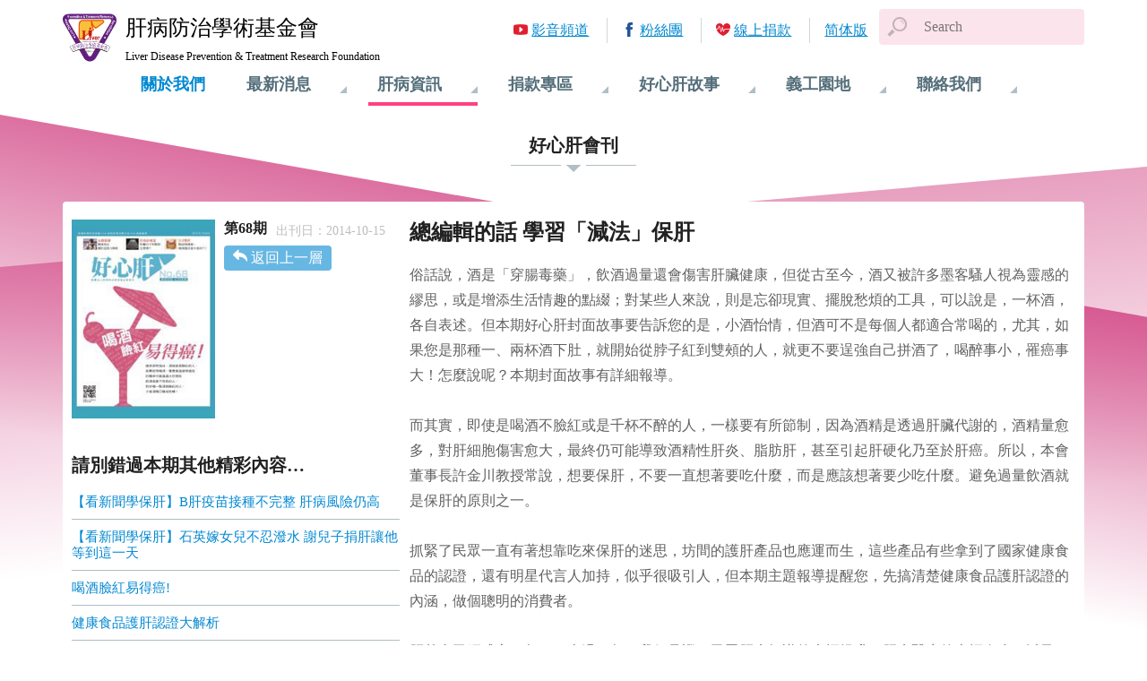

--- FILE ---
content_type: text/html; charset=utf-8
request_url: https://www.liver.org.tw/journalView.php?cat=14&sid=205&page=5
body_size: 13617
content:
<!DOCTYPE html>
<html lang="zh-tw">

<head>
<meta charset="utf-8">
<meta http-equiv="X-UA-Compatible" content="IE=Edge, chrome=1">
<meta name="viewport" content="width=device-width, initial-scale=1.0, shrink-to-fit=no">
<meta name="format-detection" content="telephone=no">


<link rel="apple-touch-icon" sizes="180x180" href="images/favicons/apple-touch-icon.png">
<link rel="icon" type="image/png" sizes="32x32" href="images/favicons/favicon-32x32.png">
<link rel="icon" type="image/png" sizes="194x194" href="images/favicons/favicon-194x194.png">
<link rel="icon" type="image/png" sizes="192x192" href="images/favicons/android-chrome-192x192.png">
<link rel="icon" type="image/png" sizes="16x16" href="images/favicons/favicon-16x16.png">

<link rel="mask-icon" href="images/favicons/safari-pinned-tab.svg" color="#5bbad5">
<link rel="shortcut icon" href="images/favicons/favicon.ico">

<meta name="theme-color" content="#ffffff">

<title>好心肝會刊 | 肝基會</title>
<meta name="keywords" content="肝病,肝硬化,肝癌,B肝,C肝,B型肝炎,C型肝炎,肝炎,篩檢,偏鄉篩檢,保肝,保肝全壘打,肝功能,口服藥,疫苗,B肝疫苗,艾百樂,夏奉寧,賀肝樂,肝基會" />
<meta name="description" content="肝病防治學術基金會以消滅肝病為最終目標。致力宣傳肝病防治知識達到教育意義，從事研究肝病治療方法不斷創新醫療。讓我們及子孫擁有更健康的未來。請一起加入打擊肝病的行列。" />

<!-- Global site tag (gtag.js) - Google Analytics -->
<script async src="https://www.googletagmanager.com/gtag/js?id=UA-92055720-5"></script>
<script>
  window.dataLayer = window.dataLayer || [];
  function gtag(){dataLayer.push(arguments);}
  gtag('js', new Date());

  gtag('config', 'UA-92055720-5' ,{ 'page_path': location.pathname + location.search });
</script>

<link rel="stylesheet" href="css/bundle.min.css?timestamp=20180209">


<link rel="stylesheet" href="css/pages/journalView.min.css">

<meta property="og:title" content="總編輯的話 學習「減法」保肝"/>
<meta property="og:site_name" content="肝病防治學術基金會"/>	
<meta property="og:description" content="俗話說，酒是「穿腸毒藥」，飲酒過量還會傷害肝臟健康，但從古至今，酒又被許多墨客騷人視為靈感的繆思，或是增添生活情趣的點綴；對某些人來說，則是忘卻現實、擺脫愁煩的工具，可以說是，一杯酒，各自表述。但本期好心肝封面故事要告訴您的是，小酒怡情，但酒可不是每個人都適合常喝的，尤其，如果您是那種一、兩杯酒下肚，就開始從脖子紅到雙頰的人，就更不要逞強自己拼酒了，喝醉事小，罹癌事大！怎麼說呢？本期封面故事有詳細報導。而其實，即使是喝酒不臉紅或是千杯不醉的人，一樣要有所節制，因為酒精是透過肝臟代謝的，酒精量愈多，對肝細胞傷害愈大，最終仍可能導致酒精性肝炎、脂肪肝，甚至引起肝硬化乃至..." />

<meta property="og:image" content="//www.liver.org.tw/uploadfile/fileperiod_news01_category/1_1520498558S2.jpg" />

</head>

<body class="hepatopathyInfo">
	<div class="container">
		
<header class="header">
	<span class="nav-toggle"></span>
	<a href="index.php" class="logo">
		<span class="cht">肝病防治學術基金會</span>
		<span class="eng">Liver Disease Prevention &amp; Treatment Research Foundation</span>
	</a>
	<div class="searchArea">
		<form name="search" id="search" method="GET" action="search.php"  accept-charset="utf-8">
		<!--input  type="text" id="q"  value="關鍵字搜尋" onfocus="if (this.value=='關鍵字搜尋') { this.value=''; }" onblur="if (this.value=='') { this.value='關鍵字搜尋'; }" />
		<input name="" type="image" src="images/btn/search.gif" alt="搜尋" align="absmiddle" style="*margin-left: 5px !important;"  onclick="javascript:$(this).parents('form').submit();"-->
		<span class="searchToggle"></span>
		<input type="text" id="q" name="q" class="form-control searchInput" placeholder="Search" >
		</form>
	</div>
	<div class="nav">
		<div class="nav-body">

			<div class="nav-block ">
				<h3 class="nav-item"><a href="aboutUs.php">關於我們</a></h3>
			</div>
			<div class="nav-block ">
				<h3 class="nav-item">最新消息</h3>
				<ul class="nav-subItem">
<li><a href='newsList.php?cat=9'>肝基會公告</a></li>
<li><a href='newsList.php?cat=3'>最新消息</a></li>
<li><a href='newsList.php?cat=7'>認識基金會</a></li>
<li><a href='newsList.php?cat=4'>許金川專欄</a></li>
<li><a href='newsList.php?cat=2'>篩檢活動</a></li>
<li><a href='newsList.php?cat=1'>衛教講座</a></li>
	
				</ul>
			</div>
			<div class="nav-block current">
				<h3 class="nav-item">肝病資訊</h3>
				<ul class="nav-subItem">
					<li><a href="knowledgeList.php">肝病知識</a></li>
					<li><a href="journalList.php">好心肝會刊</a></li>
					<li><a href="LPHEManualList.php">保肝衛教手冊</a></li>
					<li><a href="HEVideoList.php">衛教影音</a></li>
					<li><a href="liveEventList.php">肝病活動</a></li>
				</ul>
			</div>
			<div class="nav-block ">
				<h3 class="nav-item">捐款專區</h3>
				<ul class="nav-subItem">

					<li><a href="donateWay.php">捐款方式</a></li>
					<li><a href="https://donation.sinopac.com/OnlineSinoPac/OnlineSinopac/ProjList?OrgID=O003" target="_new">線上捐款</a></li>
					<li><a href="donateList.php">捐款名單</a></li>
<li><a href='raiseList.php?cat=1'>勸募專案公告</a></li>
				</ul>
			</div>
			<div class="nav-block ">
				<h3 class="nav-item">好心肝故事</h3>
				<ul class="nav-subItem">
<li><a href='storyList.php?cat=2'>好心肝服務中心</a></li>
<li><a href='storyList.php?cat=1'>好心肝故事</a></li>
	
				</ul>
			</div>
			<div class="nav-block ">
				<h3 class="nav-item">義工園地</h3>
				<ul class="nav-subItem">
					<li><a href="volunteersBrief.php">義工團簡介</a></li>
					<li><a href="volunteersEventList.php">義工活動</a></li>
					<li><a href="join.php">我要參加</a></li>
				</ul>
			</div>
			<div class="nav-block ">
				<h3 class="nav-item">聯絡我們</h3>
				<ul class="nav-subItem">
					<li><a href="comment.php">我要留言</a></li>
					<li><a href="contactInfo.php">聯絡資訊</a></li>
				</ul>
			</div>
			<ul class="quickLinks">
				<li class="link-video"><a href="https://www.youtube.com/user/Liverorg" target="_blank">影音頻道</a></li>
				<li class="link-fb"><a href="https://www.facebook.com/liverhealth" target="_blank">粉絲團</a></li>
				<li class="link-donate"><a href="https://donation.sinopac.com/OnlineSinoPac/default.aspx?id=O003" target="_new">線上捐款</a></li>
				
<li class='lang-chi'><a href='//www.liver.org.tw/journalView.php?lang=zh-CN&page=5&cat=14&sid=205'>简体版</a></li>			</ul>
		</div>
	</div>
</header>

		
<main class="main journalView">
		<h2 class="page-title"><span>好心肝會刊</span><small>肝病資訊</small></h2>
	<article class="article">
		<section class="article-header">
			<img srcset="uploadfile/fileperiod_news01_category/1_1520498558S1.jpg 270w,
						 uploadfile/fileperiod_news01_category/1_1520498558S2.jpg 540w" sizes="(max-width: 48em) 0vw, 160px" alt="">
			<h3>第68期</h3>
						<p class="publish">出刊日：2014-10-15</p>
						<a href="journalList.php?page=5" class="return">返回上一層</a>
		</section>
		
		<section class="article-context">
					<h1>總編輯的話 學習「減法」保肝</h1>
			<p><div>俗話說，酒是「穿腸毒藥」，飲酒過量還會傷害肝臟健康，但從古至今，酒又被許多墨客騷人視為靈感的繆思，或是增添生活情趣的點綴；對某些人來說，則是忘卻現實、擺脫愁煩的工具，可以說是，一杯酒，各自表述。但本期好心肝封面故事要告訴您的是，小酒怡情，但酒可不是每個人都適合常喝的，尤其，如果您是那種一、兩杯酒下肚，就開始從脖子紅到雙頰的人，就更不要逞強自己拼酒了，喝醉事小，罹癌事大！怎麼說呢？本期封面故事有詳細報導。</div>

<div>&nbsp;</div>

<div>而其實，即使是喝酒不臉紅或是千杯不醉的人，一樣要有所節制，因為酒精是透過肝臟代謝的，酒精量愈多，對肝細胞傷害愈大，最終仍可能導致酒精性肝炎、脂肪肝，甚至引起肝硬化乃至於肝癌。所以，本會董事長許金川教授常說，想要保肝，不要一直想著要吃什麼，而是應該想著要少吃什麼。避免過量飲酒就是保肝的原則之一。</div>

<div>&nbsp;</div>

<div>抓緊了民眾一直有著想靠吃來保肝的迷思，坊間的護肝產品也應運而生，這些產品有些拿到了國家健康食品的認證，還有明星代言人加持，似乎很吸引人，但本期主題報導提醒您，先搞清楚健康食品護肝認證的內涵，做個聰明的消費者。</div>

<div>&nbsp;</div>

<div>肝基會已經成立20年了，走過20年，我們見證了民眾肝病知識的大幅提升，肝病醫療的大幅進步，以及B、C肝病毒感染人口的逐年減少。可惜的是，生活環境中，除了B、C肝病毒以外的傷肝因子仍所在多有，諸如一些會傷肝的物質及不該用於食品的工業原料或化學合成添加物等。所以保肝是一輩子的課題，保肝沒有「特效藥」，也沒有「大補丸」，避開一些有害物質，採用「減法」護肝，恐怕還是現階段的最佳策略。</div>

<div>&nbsp;</div>

<div>&nbsp;李宣書</div>
</p>
				
			<div class="socialShare">
				<a href="javascript: void(window.open('http://www.facebook.com/share.php?u='.concat(encodeURIComponent(location.href))));" class="facebook">Facebook</a>
				<a href="javascript: void(window.open('https://plus.google.com/share?url='.concat(encodeURIComponent(location.href))));" class="googlePlus">Google+</a>
				<a href="javascript: void(window.open('http://twitter.com/home/?status='.concat(encodeURIComponent(document.title)) .concat(' ') .concat(encodeURIComponent(location.href))));" class="twitter">Twitter</a>
				<a href="javascript:(function(){window.open('http://v.t.sina.com.cn/share/share.php?title='+encodeURIComponent(document.title)+'&url='+encodeURIComponent(location.href));})()" class="sinaweibo">微博</a>
			</div>
		  
		</section>
		
				<section class="toc">
			<h4>請別錯過本期其他精彩內容…</h4>
			<ul>
								<li><a href="journalView.php?cat=14&sid=206&page=5">【看新聞學保肝】B肝疫苗接種不完整  肝病風險仍高</a></li>
								<li><a href="journalView.php?cat=14&sid=207&page=5">【看新聞學保肝】石英嫁女兒不忍潑水  謝兒子捐肝讓他等到這一天</a></li>
								<li><a href="journalView.php?cat=14&sid=208&page=5">喝酒臉紅易得癌!</a></li>
								<li><a href="journalView.php?cat=14&sid=209&page=5">健康食品護肝認證大解析</a></li>
								<li><a href="journalView.php?cat=14&sid=210&page=5">家有肝硬化患者,你該知道的事</a></li>
								<li><a href="journalView.php?cat=14&sid=211&page=5">肝臟有不明陰影!怎麼辦?</a></li>
								<li><a href="journalView.php?cat=14&sid=212&page=5">肝衰竭,洗肝可救命?!</a></li>
								<li><a href="journalView.php?cat=14&sid=213&page=5">肝癌治療的選擇 手術佳還是電燒好?</a></li>
								<li><a href="journalView.php?cat=14&sid=214&page=5">愛肝新樂園</a></li>
								<li><a href="journalView.php?cat=14&sid=215&page=5">為什麼肝臟那麼重,還可以懸掛在腹腔?</a></li>
								<li><a href="journalView.php?cat=14&sid=216&page=5">腸道要健康,壞菌應該愈少愈好?!</a></li>
								<li><a href="journalView.php?cat=14&sid=217&page=5">健檢報告說我CA19-9異常,怎麼辦?</a></li>
								<li><a href="journalView.php?cat=14&sid=218&page=5">肝爹信箱 有問必答</a></li>
								<li><a href="journalView.php?cat=14&sid=219&page=5">心肝情願－志工陳美雲</a></li>
								<li><a href="journalView.php?cat=14&sid=221&page=5">肝基會歡慶20年 期盼再創下一個保肝里程碑</a></li>
							</ul>
		</section>
				
	</article>
	</main>

		<footer class="footer">
	<div class="footer-content">
		<ul class="footer-quickLinks">
			<li><a href="http://ghm.tw/index.php">好心肝健康管理中心</a></li>
			<li><a href="http://www.goodliver.org.tw/">好心肝基金會</a></li>
			<li><a href="http://www.glc.tw/">好心肝門診中心</a></li>
			<li><a href="https://www.twhealth.org.tw/">全民健康基金會</a></li>
		</ul>
		<p class="copyright">財團法人肝病防治學術基金會 版權所有</p>
		<address>地址：100 台北市公園路30-1號 6樓</address>
		<p class="tel">服務專線：<a href="tel:0800-000-583">0800-000-583</a></p>
		<div class="trust">
		
			<a href="http://www.globaltrust.com.tw/trustseal/seal.asp?id=1434579380&website=www_liver_org_tw" target="_blank"><img src="images/gd_seal.gif" alt=""></a>
			<a href="http://www.globaltrust.com.tw/trustseal/seal.asp?id=1434579380&website=www_liver_org_tw" target="_blank"><img src="images/globaltrust_seal.gif" alt=""></a>
		</div>
	</div>
</footer>

	</div>
<script src="js/bundle.min.js?timestamp=20180209" data-pace-options='{"ajax": false, "restartOnPushState": false, "restartOnRequestAfter": false}'></script>

</body>
</html>

--- FILE ---
content_type: image/svg+xml
request_url: https://www.liver.org.tw/images/logo.svg
body_size: 41715
content:
<?xml version="1.0" encoding="utf-8"?>
<!-- Generator: Adobe Illustrator 16.0.3, SVG Export Plug-In . SVG Version: 6.00 Build 0)  -->
<!DOCTYPE svg PUBLIC "-//W3C//DTD SVG 1.1//EN" "http://www.w3.org/Graphics/SVG/1.1/DTD/svg11.dtd">
<svg version="1.1" id="Layer_1" xmlns="http://www.w3.org/2000/svg" xmlns:xlink="http://www.w3.org/1999/xlink" x="0px" y="0px"
	 width="64px" height="64px" viewBox="0 0 64 64" enable-background="new 0 0 64 64" xml:space="preserve">
<g id="logo">
	<path fill="#611D7F" d="M0.9,6.7c1.4-2,3.5-2.9,7.1-2.9c3.5,0,48.4,0,48.4,0s3.7-0.2,6.2,3c2.6,3.5,0.8,8,0.8,8L49.4,39.1l-9.9,17
		c0,0-2.5,4.2-7.1,4.2s-6.9-3.6-6.9-3.6L1,14.2C1,14.2-1.2,9.8,0.9,6.7z"/>
	<path fill="#FFFFFF" stroke="#751E70" d="M6.9,13.5c0,0-1-1.8-0.2-2.9c0.6-0.9,1.2-1.2,2.3-1.2s23.2,0,23.2,0h23.7
		c0,0,1.4-0.1,2.2,1.2c0.4,0.7,0.2,1.7-0.1,2.6C57.6,14,43.8,37.3,43.8,37.3L35,52.6c0,0-1,2.1-2.6,2.1s-2.7-2.1-2.7-2.1L6.9,13.5z"
		/>
	<path fill="#FFFFFF" d="M14.2,28.7l-2.6,1.6l-0.3-0.4l2.1-1.3l-0.7-1.1l0.4-0.3L14.2,28.7z"/>
	<path fill="#FFFFFF" d="M11,28.2l-0.5,0.3l-0.3-0.4l0.5-0.3L11,28.2z M13.1,26.9l-1.9,1.1L11,27.7l1.9-1.1L13.1,26.9z"/>
	<path fill="#FFFFFF" d="M12.4,25.7l-1.5,1.8l-0.3-0.4l0.8-0.9l0.3-0.3c-0.1,0-0.2,0-0.2,0.1c-0.1,0-0.1,0-0.2,0.1l-1.2,0.3
		l-0.3-0.4l2.3-0.5L12.4,25.7z"/>
	<path fill="#FFFFFF" d="M10.5,24l-0.2-0.5c0.2-0.1,0.4,0,0.6,0c0.2,0.1,0.3,0.2,0.4,0.4c0.2,0.3,0.2,0.6,0,0.8
		c-0.1,0.2-0.3,0.4-0.6,0.5c-0.3,0.2-0.6,0.3-0.9,0.2c-0.3,0-0.5-0.2-0.6-0.4c-0.1-0.2-0.2-0.5-0.1-0.7c0.1-0.2,0.4-0.5,0.7-0.7
		l0.6,1.1c0.1-0.1,0.2-0.2,0.3-0.3c0-0.1,0-0.2,0-0.3c0-0.1-0.1-0.1-0.2-0.1C10.7,23.9,10.7,23.9,10.5,24z M10,24.2
		c-0.1,0.1-0.2,0.2-0.3,0.3c0,0.1,0,0.2,0,0.3C9.8,24.9,9.9,25,10,25c0.1,0,0.2,0,0.4-0.1L10,24.2z"/>
	<path fill="#FFFFFF" d="M10.5,22.5l0.2,0.4L8.8,24l-0.2-0.4l0.3-0.2c-0.2,0-0.3,0-0.4,0c-0.1,0-0.1-0.1-0.2-0.1
		c-0.1-0.1-0.1-0.2-0.1-0.3l0.5-0.1c0,0.1,0,0.2,0,0.2c0,0.1,0.1,0.1,0.1,0.1c0.1,0,0.2,0,0.3,0c0.1,0,0.3-0.1,0.7-0.3L10.5,22.5z"
		/>
	<path fill="#FFFFFF" d="M7,22.6l-0.5-0.8c-0.1-0.2-0.2-0.3-0.2-0.5c0-0.2,0-0.3,0-0.5c0.1-0.2,0.2-0.3,0.3-0.5
		c0.1-0.1,0.3-0.3,0.6-0.4c0.2-0.1,0.4-0.2,0.6-0.3c0.2-0.1,0.4-0.1,0.6,0c0.1,0,0.3,0.1,0.4,0.2C9,19.9,9.1,20,9.2,20.2L9.7,21
		L7,22.6z M7.2,21.9l1.8-1l-0.2-0.3c-0.1-0.1-0.1-0.2-0.2-0.3c-0.1-0.1-0.1-0.1-0.2-0.1c-0.1,0-0.2,0-0.3,0c-0.1,0-0.3,0.1-0.5,0.2
		c-0.2,0.1-0.4,0.2-0.4,0.3S6.9,20.9,6.9,21s0,0.2,0,0.3c0,0.1,0.1,0.2,0.2,0.4L7.2,21.9z"/>
	<path fill="#FFFFFF" d="M6.2,20.1l-0.5,0.3L5.5,20L6,19.7L6.2,20.1z M8.4,18.9L6.5,20l-0.2-0.4l1.9-1.1L8.4,18.9z"/>
	<path fill="#FFFFFF" d="M7.5,18.6l-0.3-0.4c0.1-0.1,0.1-0.2,0.2-0.2c0-0.1,0-0.2-0.1-0.3c-0.1-0.1-0.1-0.2-0.2-0.2
		c-0.1,0-0.1,0-0.2,0c0,0-0.1,0.1-0.1,0.1c0,0,0,0.1,0,0.2C7,18.2,7,18.4,7,18.6c0,0.2-0.1,0.3-0.3,0.4c-0.2,0.1-0.3,0.1-0.5,0.1
		s-0.3-0.2-0.5-0.4c-0.1-0.2-0.2-0.4-0.2-0.6c0-0.2,0.1-0.3,0.3-0.4L6.1,18C6,18.1,6,18.1,6,18.2c0,0.1,0,0.2,0.1,0.2
		c0.1,0.1,0.1,0.2,0.2,0.2c0,0,0.1,0,0.1,0c0,0,0.1-0.1,0.1-0.1c0-0.1,0-0.2-0.1-0.5s-0.1-0.5,0-0.6c0-0.1,0.1-0.3,0.3-0.4
		C6.8,17,7,17,7.2,17.1c0.2,0.1,0.4,0.2,0.5,0.4c0.1,0.2,0.2,0.4,0.1,0.6C7.8,18.3,7.7,18.5,7.5,18.6z"/>
	<path fill="#FFFFFF" d="M5.9,15.9l-0.2-0.5c0.2,0,0.4,0,0.6,0c0.2,0.1,0.3,0.2,0.4,0.4c0.2,0.3,0.2,0.6,0,0.8
		c-0.1,0.2-0.3,0.4-0.6,0.5c-0.3,0.2-0.6,0.2-0.9,0.2c-0.3,0-0.5-0.2-0.6-0.4c-0.1-0.2-0.1-0.5,0-0.7c0.1-0.2,0.4-0.5,0.8-0.7
		l0.6,1.1c0.2-0.1,0.2-0.2,0.3-0.3s0-0.2,0-0.3c0-0.1-0.1-0.1-0.2-0.1S6,15.9,5.9,15.9z M5.4,16.2c-0.1,0.1-0.2,0.2-0.3,0.3
		c0,0.1,0,0.2,0,0.3c0.1,0.1,0.1,0.1,0.3,0.2c0.1,0,0.2,0,0.4-0.1L5.4,16.2z"/>
	<path fill="#FFFFFF" d="M4.6,15.3l0.1,0.4c-0.2,0.1-0.4,0.1-0.5,0c-0.1-0.1-0.3-0.2-0.4-0.4c-0.1-0.2-0.2-0.4-0.2-0.5
		c0-0.1,0-0.2,0.1-0.3s0.2-0.2,0.4-0.3l0.6-0.3c0.2-0.1,0.3-0.2,0.4-0.2c0.1-0.1,0.1-0.1,0.2-0.2l0.2,0.4c0,0-0.1,0.1-0.1,0.1
		c0,0,0,0-0.1,0c0.1,0,0.2,0.1,0.3,0.1c0.1,0.1,0.2,0.1,0.2,0.2C6,14.6,6.1,14.8,6,14.9c-0.1,0.2-0.2,0.3-0.3,0.4
		c-0.1,0.1-0.2,0.1-0.3,0.1c-0.1,0-0.2,0-0.3-0.1C5,15.2,4.9,15.2,4.7,15c-0.2-0.2-0.3-0.3-0.4-0.4l-0.1,0c-0.1,0.1-0.2,0.1-0.2,0.2
		c0,0.1,0,0.2,0.1,0.3c0,0.1,0.1,0.1,0.2,0.2S4.5,15.3,4.6,15.3z M4.7,14.5c0.1,0,0.1,0.1,0.2,0.2c0.1,0.1,0.2,0.2,0.2,0.2
		c0.1,0,0.2,0,0.2,0c0.1,0,0.1-0.1,0.1-0.2c0-0.1,0-0.1,0-0.2c0-0.1-0.1-0.1-0.2-0.2c-0.1,0-0.2,0-0.2,0c0,0-0.1,0.1-0.3,0.1
		L4.7,14.5z"/>
	<path fill="#FFFFFF" d="M4.7,13.8l-0.2-0.5c0.1,0,0.2-0.1,0.2-0.2c0-0.1,0-0.2,0-0.3c0-0.1-0.1-0.2-0.2-0.3c0,0-0.1,0-0.2,0
		c0,0-0.1,0-0.1,0.1c0,0,0,0.1,0,0.2c0,0.4,0,0.7-0.1,0.8C4.1,13.8,4,13.9,3.8,14c-0.2,0-0.4,0-0.5-0.1c-0.2-0.1-0.3-0.3-0.3-0.5
		c-0.1-0.2-0.1-0.4,0-0.6s0.2-0.3,0.4-0.4l0.2,0.4c-0.1,0-0.1,0.1-0.2,0.2c0,0.1,0,0.1,0,0.2c0,0.1,0.1,0.2,0.1,0.3c0,0,0.1,0,0.1,0
		c0,0,0.1,0,0.1-0.1c0-0.1,0-0.2,0-0.5c0-0.3,0-0.5,0.1-0.6c0.1-0.1,0.2-0.2,0.4-0.3c0.2,0,0.4,0,0.6,0.1c0.2,0.1,0.3,0.3,0.4,0.6
		c0.1,0.2,0.1,0.5,0,0.6S4.9,13.7,4.7,13.8z"/>
	<path fill="#FFFFFF" d="M4.5,10.6l0.2-0.4c0.2,0.1,0.3,0.3,0.4,0.4c0.1,0.2,0.1,0.3,0,0.5c-0.1,0.3-0.3,0.5-0.6,0.6
		c-0.2,0.1-0.5,0.1-0.8,0c-0.4-0.1-0.6-0.3-0.8-0.5c-0.2-0.2-0.2-0.4-0.1-0.7C3,10.3,3.2,10.1,3.4,10S4,9.9,4.4,10l-0.3,1.2
		c0.2,0,0.3,0,0.4,0s0.2-0.1,0.2-0.2c0-0.1,0-0.1,0-0.2C4.7,10.7,4.6,10.7,4.5,10.6z M3.9,10.4c-0.2,0-0.3,0-0.4,0
		c-0.1,0-0.2,0.1-0.2,0.2c0,0.1,0,0.2,0.1,0.3c0.1,0.1,0.2,0.2,0.3,0.2L3.9,10.4z"/>
	<path fill="#FFFFFF" d="M6.4,8.9L5.6,6l0.8-0.2C6.7,5.7,6.9,5.6,7,5.6c0.2,0,0.3,0.1,0.4,0.2c0.1,0.1,0.2,0.3,0.3,0.5
		c0,0.2,0.1,0.3,0,0.5c0,0.1-0.1,0.3-0.1,0.3C7.6,7.3,7.5,7.3,7.4,7.4C7.3,7.4,7.1,7.5,6.9,7.6L6.6,7.7l0.3,1.1L6.4,8.9z M6.2,6.3
		l0.2,0.8l0.3-0.1C6.9,7,7,7,7.1,6.9c0.1,0,0.1-0.1,0.1-0.2c0-0.1,0-0.2,0-0.2c0-0.1-0.1-0.2-0.2-0.2S6.9,6.2,6.8,6.2
		c-0.1,0-0.2,0-0.4,0.1L6.2,6.3z"/>
	<path fill="#FFFFFF" d="M9.1,8.5l-0.5,0L8.5,6.3l0.5,0l0,0.3C9,6.4,9.1,6.3,9.2,6.3c0.1,0,0.1-0.1,0.2-0.1c0.1,0,0.2,0,0.3,0.1
		L9.6,6.8C9.5,6.7,9.4,6.7,9.3,6.7c-0.1,0-0.1,0-0.2,0.1c0,0-0.1,0.1-0.1,0.2c0,0.1,0,0.4,0,0.7L9.1,8.5z"/>
	<path fill="#FFFFFF" d="M10.9,7.7l0.5,0.1c-0.1,0.2-0.2,0.4-0.3,0.5s-0.3,0.2-0.5,0.2c-0.3,0-0.6-0.1-0.7-0.4
		C9.8,7.9,9.7,7.7,9.7,7.3C9.7,7,9.8,6.7,10,6.5s0.4-0.3,0.6-0.3c0.3,0,0.5,0.1,0.6,0.3c0.2,0.2,0.2,0.5,0.2,1l-1.2,0
		c0,0.2,0,0.3,0.1,0.4S10.5,8,10.6,8c0.1,0,0.1,0,0.2-0.1S10.9,7.8,10.9,7.7z M11,7.1c0-0.2,0-0.3-0.1-0.4s-0.2-0.1-0.3-0.1
		c-0.1,0-0.2,0-0.3,0.1c-0.1,0.1-0.1,0.2-0.1,0.4L11,7.1z"/>
	<path fill="#FFFFFF" d="M12.2,8.4l-0.7-2.2H12l0.3,1.1l0.1,0.4c0-0.1,0-0.2,0-0.2c0-0.1,0-0.1,0.1-0.2l0.3-1.1h0.5l-0.7,2.2H12.2z"
		/>
	<path fill="#FFFFFF" d="M14.7,7.7l0.5,0.1C15.1,8,15,8.2,14.8,8.3c-0.1,0.1-0.3,0.2-0.5,0.2c-0.3,0-0.6-0.1-0.7-0.4
		c-0.1-0.2-0.2-0.5-0.2-0.8c0-0.4,0.1-0.7,0.2-0.9c0.2-0.2,0.4-0.3,0.6-0.3c0.3,0,0.5,0.1,0.6,0.3c0.2,0.2,0.2,0.5,0.2,1h-1.2
		c0,0.2,0,0.3,0.1,0.4C14.1,8,14.2,8,14.3,8c0.1,0,0.1,0,0.2-0.1C14.6,7.9,14.6,7.8,14.7,7.7z M14.7,7.1c0-0.2,0-0.3-0.1-0.4
		c-0.1-0.1-0.2-0.1-0.3-0.1c-0.1,0-0.2,0-0.3,0.1C14,6.8,14,7,14,7.1H14.7z"/>
	<path fill="#FFFFFF" d="M17.1,8.4h-0.5V7.3c0-0.2,0-0.4,0-0.5c0-0.1-0.1-0.1-0.1-0.2c0,0-0.1-0.1-0.2-0.1c-0.1,0-0.2,0-0.2,0.1
		C16,6.8,16,6.8,16,6.9c0,0.1,0,0.3,0,0.5v1h-0.5V6.2h0.5v0.3c0.2-0.3,0.4-0.4,0.6-0.4c0.1,0,0.2,0,0.3,0.1c0.1,0,0.2,0.1,0.2,0.2
		c0,0.1,0.1,0.2,0.1,0.2c0,0.1,0,0.2,0,0.4V8.4z"/>
	<path fill="#FFFFFF" d="M18.3,6.2v0.5H18v0.9c0,0.2,0,0.3,0,0.3c0,0,0,0.1,0,0.1s0,0,0.1,0c0,0,0.1,0,0.2-0.1l0,0.5
		c-0.1,0.1-0.2,0.1-0.4,0.1c-0.1,0-0.2,0-0.2-0.1c-0.1,0-0.1-0.1-0.2-0.1c0-0.1-0.1-0.1-0.1-0.2c0-0.1,0-0.2,0-0.4v-1h-0.2V6.2h0.2
		V5.8L18,5.4v0.8H18.3z"/>
	<path fill="#FFFFFF" d="M18.6,5.9V5.4h0.5v0.5H18.6z M18.6,8.4V6.2h0.5v2.2H18.6z"/>
	<path fill="#FFFFFF" d="M19.3,7.3c0-0.2,0-0.4,0.1-0.6c0.1-0.2,0.2-0.3,0.3-0.4s0.3-0.1,0.5-0.1c0.3,0,0.5,0.1,0.7,0.3
		c0.2,0.2,0.3,0.5,0.3,0.8c0,0.3-0.1,0.6-0.3,0.8c-0.2,0.2-0.4,0.3-0.7,0.3c-0.2,0-0.3,0-0.5-0.1c-0.2-0.1-0.3-0.2-0.3-0.4
		C19.4,7.8,19.3,7.5,19.3,7.3z M19.8,7.3c0,0.2,0,0.4,0.1,0.5C20.1,7.9,20.2,8,20.3,8c0.1,0,0.2-0.1,0.3-0.2
		c0.1-0.1,0.1-0.3,0.1-0.5c0-0.2,0-0.4-0.1-0.5c-0.1-0.1-0.2-0.2-0.3-0.2c-0.1,0-0.2,0.1-0.3,0.2C19.9,6.9,19.8,7.1,19.8,7.3z"/>
	<path fill="#FFFFFF" d="M23.2,8.4h-0.5V7.3c0-0.2,0-0.4,0-0.5c0-0.1-0.1-0.1-0.1-0.2c0,0-0.1-0.1-0.2-0.1c-0.1,0-0.2,0-0.2,0.1
		C22.1,6.8,22,6.8,22,6.9c0,0.1,0,0.3,0,0.5v1h-0.5V6.2H22v0.3c0.2-0.3,0.4-0.4,0.6-0.4c0.1,0,0.2,0,0.3,0.1c0.1,0,0.2,0.1,0.2,0.2
		c0,0.1,0.1,0.2,0.1,0.2c0,0.1,0,0.2,0,0.4V8.4z"/>
	<path fill="#FFFFFF" d="M26.7,8.1l-0.3,0.5c-0.1-0.1-0.3-0.2-0.4-0.3c-0.1,0.1-0.2,0.2-0.3,0.2s-0.3,0.1-0.4,0.1
		c-0.3,0-0.6-0.1-0.7-0.3c-0.1-0.2-0.2-0.4-0.2-0.6c0-0.2,0-0.4,0.1-0.5s0.2-0.3,0.4-0.4c-0.1-0.1-0.2-0.2-0.2-0.4
		c0-0.1-0.1-0.2-0.1-0.3c0-0.2,0.1-0.3,0.2-0.5c0.1-0.1,0.3-0.2,0.5-0.2c0.2,0,0.4,0.1,0.5,0.2C26,5.7,26.1,5.8,26.1,6
		c0,0.1,0,0.2-0.1,0.4c-0.1,0.1-0.2,0.2-0.4,0.4l0.4,0.6C26,7.2,26,7.1,26.1,7l0.4,0.1c0,0.2-0.1,0.3-0.1,0.4s-0.1,0.2-0.1,0.2
		c0.1,0.1,0.1,0.1,0.2,0.2C26.6,8,26.6,8,26.7,8.1z M25.2,7c-0.1,0.1-0.2,0.1-0.3,0.2s-0.1,0.2-0.1,0.3c0,0.1,0,0.2,0.1,0.3
		S25.1,8,25.2,8c0.1,0,0.1,0,0.2-0.1s0.1-0.1,0.2-0.2L25.2,7z M25.4,6.4l0.1-0.1c0.1-0.1,0.1-0.2,0.1-0.3c0-0.1,0-0.1-0.1-0.2
		s-0.1-0.1-0.2-0.1c-0.1,0-0.1,0-0.2,0.1S25.1,5.9,25.1,6c0,0.1,0,0.2,0.1,0.3L25.4,6.4z"/>
	<path fill="#FFFFFF" d="M28.3,8.4V5.9h-0.8V5.4h2v0.5h-0.7v2.5H28.3z"/>
	<path fill="#FFFFFF" d="M30.1,8.4h-0.5V6.2H30v0.3c0.1-0.1,0.1-0.2,0.2-0.3c0.1,0,0.1-0.1,0.2-0.1c0.1,0,0.2,0,0.3,0.1l-0.2,0.5
		c-0.1-0.1-0.2-0.1-0.2-0.1c-0.1,0-0.1,0-0.2,0.1c0,0-0.1,0.1-0.1,0.2c0,0.1,0,0.4,0,0.7V8.4z"/>
	<path fill="#FFFFFF" d="M55.2,8.4h-0.5V6.2h0.5v0.3c0.1-0.1,0.1-0.2,0.2-0.3c0.1,0,0.1-0.1,0.2-0.1c0.1,0,0.2,0,0.3,0.1l-0.2,0.5
		c-0.1-0.1-0.2-0.1-0.2-0.1c-0.1,0-0.1,0-0.2,0.1c0,0-0.1,0.1-0.1,0.2c0,0.1,0,0.4,0,0.7V8.4z"/>
	<path fill="#FFFFFF" d="M31.9,7.7l0.5,0.1c-0.1,0.2-0.2,0.4-0.3,0.5c-0.1,0.1-0.3,0.2-0.5,0.2c-0.3,0-0.6-0.1-0.7-0.4
		c-0.1-0.2-0.2-0.5-0.2-0.8c0-0.4,0.1-0.7,0.2-0.9s0.4-0.3,0.6-0.3c0.3,0,0.5,0.1,0.6,0.3c0.2,0.2,0.2,0.5,0.2,1h-1.2
		c0,0.2,0,0.3,0.1,0.4C31.4,8,31.5,8,31.6,8c0.1,0,0.1,0,0.2-0.1S31.9,7.8,31.9,7.7z M32,7.1c0-0.2,0-0.3-0.1-0.4
		c-0.1-0.1-0.2-0.1-0.3-0.1c-0.1,0-0.2,0-0.3,0.1c-0.1,0.1-0.1,0.2-0.1,0.4H32z"/>
	<path fill="#FFFFFF" d="M33.1,6.9l-0.4-0.1c0-0.2,0.1-0.4,0.3-0.5c0.1-0.1,0.3-0.2,0.5-0.2c0.2,0,0.4,0,0.5,0.1
		c0.1,0.1,0.2,0.1,0.2,0.2s0.1,0.3,0.1,0.5l0,0.7c0,0.2,0,0.3,0,0.4s0,0.2,0.1,0.3h-0.5c0,0,0-0.1,0-0.2c0,0,0-0.1,0-0.1
		c-0.1,0.1-0.2,0.2-0.3,0.2c-0.1,0-0.2,0.1-0.3,0.1c-0.2,0-0.3-0.1-0.4-0.2S32.6,8,32.6,7.8c0-0.1,0-0.2,0.1-0.3
		c0-0.1,0.1-0.2,0.2-0.2c0.1-0.1,0.2-0.1,0.4-0.1C33.5,7.1,33.7,7,33.8,7V6.9c0-0.1,0-0.2-0.1-0.2s-0.1-0.1-0.3-0.1
		c-0.1,0-0.2,0-0.2,0.1C33.2,6.7,33.1,6.8,33.1,6.9z M33.8,7.4c-0.1,0-0.2,0.1-0.3,0.1c-0.1,0-0.2,0.1-0.3,0.1
		c-0.1,0.1-0.1,0.1-0.1,0.2c0,0.1,0,0.2,0.1,0.2c0.1,0.1,0.1,0.1,0.2,0.1c0.1,0,0.2,0,0.3-0.1c0.1-0.1,0.1-0.1,0.1-0.2
		c0,0,0-0.1,0-0.3V7.4z"/>
	<path fill="#FFFFFF" d="M35.4,6.2v0.5h-0.3v0.9c0,0.2,0,0.3,0,0.3c0,0,0,0.1,0,0.1s0,0,0.1,0c0,0,0.1,0,0.2-0.1l0,0.5
		c-0.1,0.1-0.2,0.1-0.4,0.1c-0.1,0-0.2,0-0.2-0.1c-0.1,0-0.1-0.1-0.2-0.1c0-0.1-0.1-0.1-0.1-0.2c0-0.1,0-0.2,0-0.4v-1h-0.2V6.2h0.2
		V5.8l0.5-0.3v0.8H35.4z"/>
	<path fill="#FFFFFF" d="M35.6,6.2h0.4v0.3c0.2-0.2,0.3-0.4,0.6-0.4c0.1,0,0.2,0,0.3,0.1c0.1,0.1,0.2,0.1,0.2,0.3
		c0.1-0.1,0.2-0.2,0.3-0.3c0.1-0.1,0.2-0.1,0.3-0.1c0.1,0,0.2,0,0.3,0.1c0.1,0.1,0.2,0.2,0.2,0.3c0,0.1,0,0.2,0,0.5v1.4h-0.5V7.2
		c0-0.2,0-0.4,0-0.4c0-0.1-0.1-0.1-0.2-0.1c-0.1,0-0.1,0-0.2,0.1c-0.1,0-0.1,0.1-0.1,0.2c0,0.1,0,0.2,0,0.5v1.1h-0.5V7.2
		c0-0.2,0-0.4,0-0.4c0-0.1,0-0.1-0.1-0.1c0,0-0.1,0-0.1,0c-0.1,0-0.1,0-0.2,0.1c-0.1,0-0.1,0.1-0.1,0.2c0,0.1,0,0.2,0,0.5v1.1h-0.5
		V6.2z"/>
	<path fill="#FFFFFF" d="M39.8,7.7l0.5,0.1C40.2,8,40.1,8.2,40,8.3c-0.1,0.1-0.3,0.2-0.5,0.2c-0.3,0-0.6-0.1-0.7-0.4
		c-0.1-0.2-0.2-0.5-0.2-0.8c0-0.4,0.1-0.7,0.2-0.9s0.4-0.3,0.6-0.3c0.3,0,0.5,0.1,0.6,0.3c0.2,0.2,0.2,0.5,0.2,1h-1.2
		c0,0.2,0,0.3,0.1,0.4C39.3,8,39.4,8,39.5,8c0.1,0,0.1,0,0.2-0.1S39.8,7.8,39.8,7.7z M39.8,7.1c0-0.2,0-0.3-0.1-0.4
		c-0.1-0.1-0.2-0.1-0.3-0.1c-0.1,0-0.2,0-0.3,0.1c-0.1,0.1-0.1,0.2-0.1,0.4H39.8z"/>
	<path fill="#FFFFFF" d="M42.2,8.4h-0.5V7.3c0-0.2,0-0.4,0-0.5c0-0.1-0.1-0.1-0.1-0.2c0,0-0.1-0.1-0.2-0.1c-0.1,0-0.2,0-0.2,0.1
		c-0.1,0.1-0.1,0.1-0.1,0.2c0,0.1,0,0.3,0,0.5v1h-0.5V6.2H41v0.3c0.2-0.3,0.4-0.4,0.6-0.4c0.1,0,0.2,0,0.3,0.1
		c0.1,0,0.2,0.1,0.2,0.2c0,0.1,0.1,0.2,0.1,0.2c0,0.1,0,0.2,0,0.4V8.4z"/>
	<path fill="#FFFFFF" d="M43.5,6.2v0.5h-0.3v0.9c0,0.2,0,0.3,0,0.3c0,0,0,0.1,0,0.1s0,0,0.1,0c0,0,0.1,0,0.2-0.1l0,0.5
		c-0.1,0.1-0.2,0.1-0.4,0.1c-0.1,0-0.2,0-0.2-0.1c-0.1,0-0.1-0.1-0.2-0.1s-0.1-0.1-0.1-0.2c0-0.1,0-0.2,0-0.4v-1h-0.2V6.2h0.2V5.8
		l0.5-0.3v0.8H43.5z"/>
	<path fill="#FFFFFF" d="M44.6,8.4V5.4h1.1c0.3,0,0.5,0,0.6,0.1c0.1,0.1,0.2,0.2,0.3,0.3s0.1,0.3,0.1,0.5c0,0.2-0.1,0.4-0.2,0.6
		C46.4,6.9,46.2,7,46,7.1c0.1,0.1,0.2,0.2,0.3,0.3c0.1,0.1,0.2,0.3,0.3,0.5l0.3,0.6h-0.6l-0.4-0.7c-0.1-0.2-0.2-0.4-0.3-0.4
		c0-0.1-0.1-0.1-0.2-0.1c-0.1,0-0.1,0-0.3,0h-0.1v1.3H44.6z M45.1,6.7h0.4c0.2,0,0.4,0,0.5,0c0.1,0,0.1-0.1,0.1-0.1s0.1-0.1,0.1-0.2
		c0-0.1,0-0.2-0.1-0.2c0-0.1-0.1-0.1-0.2-0.1c0,0-0.2,0-0.4,0h-0.4V6.7z"/>
	<path fill="#FFFFFF" d="M48.1,7.7l0.5,0.1c-0.1,0.2-0.2,0.4-0.3,0.5c-0.1,0.1-0.3,0.2-0.5,0.2c-0.3,0-0.6-0.1-0.7-0.4
		c-0.1-0.2-0.2-0.5-0.2-0.8c0-0.4,0.1-0.7,0.2-0.9c0.2-0.2,0.4-0.3,0.6-0.3c0.3,0,0.5,0.1,0.6,0.3c0.2,0.2,0.2,0.5,0.2,1h-1.2
		c0,0.2,0,0.3,0.1,0.4C47.6,8,47.7,8,47.8,8C47.9,8,47.9,8,48,8S48.1,7.8,48.1,7.7z M48.1,7.1c0-0.2,0-0.3-0.1-0.4
		c-0.1-0.1-0.2-0.1-0.3-0.1c-0.1,0-0.2,0-0.3,0.1c-0.1,0.1-0.1,0.2-0.1,0.4H48.1z"/>
	<path fill="#FFFFFF" d="M48.7,7.8l0.5-0.1c0,0.1,0.1,0.2,0.1,0.3s0.2,0.1,0.3,0.1c0.1,0,0.2,0,0.3-0.1c0,0,0.1-0.1,0.1-0.2
		c0,0,0-0.1,0-0.1c0,0-0.1-0.1-0.2-0.1c-0.4-0.1-0.6-0.2-0.7-0.3c-0.1-0.1-0.2-0.3-0.2-0.5c0-0.2,0.1-0.4,0.2-0.5s0.3-0.2,0.6-0.2
		c0.3,0,0.4,0,0.6,0.1s0.2,0.2,0.3,0.4l-0.5,0.1c0-0.1-0.1-0.2-0.1-0.2c-0.1,0-0.1-0.1-0.2-0.1c-0.1,0-0.2,0-0.3,0.1
		c0,0-0.1,0.1-0.1,0.1c0,0,0,0.1,0,0.1c0,0,0.2,0.1,0.5,0.2c0.3,0.1,0.4,0.2,0.5,0.3c0.1,0.1,0.2,0.2,0.2,0.4c0,0.2-0.1,0.4-0.2,0.5
		c-0.1,0.1-0.3,0.2-0.6,0.2c-0.3,0-0.4-0.1-0.6-0.2C48.9,8.2,48.8,8,48.7,7.8z"/>
	<path fill="#FFFFFF" d="M51.9,7.7l0.5,0.1C52.3,8,52.2,8.2,52,8.3c-0.1,0.1-0.3,0.2-0.5,0.2c-0.3,0-0.6-0.1-0.7-0.4
		c-0.1-0.2-0.2-0.5-0.2-0.8c0-0.4,0.1-0.7,0.2-0.9c0.2-0.2,0.4-0.3,0.6-0.3c0.3,0,0.5,0.1,0.6,0.3c0.2,0.2,0.2,0.5,0.2,1h-1.2
		c0,0.2,0,0.3,0.1,0.4C51.3,8,51.4,8,51.5,8c0.1,0,0.1,0,0.2-0.1S51.8,7.8,51.9,7.7z M51.9,7.1c0-0.2,0-0.3-0.1-0.4
		c-0.1-0.1-0.2-0.1-0.3-0.1c-0.1,0-0.2,0-0.3,0.1c-0.1,0.1-0.1,0.2-0.1,0.4H51.9z"/>
	<path fill="#FFFFFF" d="M53,6.9l-0.4-0.1c0-0.2,0.1-0.4,0.3-0.5c0.1-0.1,0.3-0.2,0.5-0.2c0.2,0,0.4,0,0.5,0.1
		c0.1,0.1,0.2,0.1,0.2,0.2c0,0.1,0.1,0.3,0.1,0.5l0,0.7c0,0.2,0,0.3,0,0.4c0,0.1,0,0.2,0.1,0.3h-0.5c0,0,0-0.1,0-0.2
		c0,0,0-0.1,0-0.1c-0.1,0.1-0.2,0.2-0.3,0.2c-0.1,0-0.2,0.1-0.3,0.1c-0.2,0-0.3-0.1-0.4-0.2c-0.1-0.1-0.2-0.3-0.2-0.5
		c0-0.1,0-0.2,0.1-0.3c0-0.1,0.1-0.2,0.2-0.2c0.1-0.1,0.2-0.1,0.4-0.1C53.4,7.1,53.6,7,53.7,7V6.9c0-0.1,0-0.2-0.1-0.2
		c0,0-0.1-0.1-0.3-0.1c-0.1,0-0.2,0-0.2,0.1C53.1,6.7,53.1,6.8,53,6.9z M53.7,7.4c-0.1,0-0.2,0.1-0.3,0.1c-0.1,0-0.2,0.1-0.3,0.1
		C53.1,7.6,53,7.7,53,7.8c0,0.1,0,0.2,0.1,0.2s0.1,0.1,0.2,0.1c0.1,0,0.2,0,0.3-0.1c0.1-0.1,0.1-0.1,0.1-0.2c0,0,0-0.1,0-0.3V7.4z"
		/>
	<path fill="#FFFFFF" d="M57.8,6.9L57.3,7c0-0.1-0.1-0.2-0.1-0.3c-0.1-0.1-0.1-0.1-0.2-0.1c-0.1,0-0.2,0.1-0.3,0.2
		c-0.1,0.1-0.1,0.3-0.1,0.5c0,0.3,0,0.4,0.1,0.6S56.9,8,57,8c0.1,0,0.2,0,0.2-0.1c0.1-0.1,0.1-0.2,0.1-0.3l0.5,0.1
		c0,0.3-0.1,0.5-0.3,0.6c-0.1,0.1-0.3,0.2-0.6,0.2c-0.3,0-0.5-0.1-0.6-0.3s-0.2-0.5-0.2-0.8c0-0.4,0.1-0.6,0.2-0.9s0.4-0.3,0.6-0.3
		c0.2,0,0.4,0.1,0.5,0.2C57.6,6.5,57.7,6.6,57.8,6.9z"/>
	<path fill="#FFFFFF" d="M59.8,6.2l-0.6,1c0.2-0.1,0.5-0.1,0.6,0C60,7.2,60,7.3,60.1,7.4c0.1,0.1,0.1,0.2,0.1,0.3s0,0.2,0,0.3
		S60,8.1,59.9,8.3l-0.7,1.1l-0.4-0.3l0.6-1c0.1-0.2,0.2-0.3,0.2-0.4c0-0.1,0-0.1,0-0.2c0-0.1-0.1-0.1-0.1-0.1
		c-0.1,0-0.1-0.1-0.2-0.1c-0.1,0-0.2,0-0.2,0.1c-0.1,0.1-0.2,0.2-0.3,0.3l-0.6,1l-0.4-0.3l1.5-2.6L59.8,6.2z"/>
	<path fill="#FFFFFF" d="M59.6,11.3l2.9,0.8l-0.5,1.7l-0.5-0.1l0.3-1.2l-0.7-0.2l-0.3,1l-0.5-0.1l0.3-1l-1.3-0.3L59.6,11.3z"/>
	<path fill="#FFFFFF" d="M60.2,13.4c0.2,0.1,0.3,0.2,0.5,0.3c0.1,0.1,0.2,0.3,0.2,0.5s0,0.3-0.1,0.5c-0.1,0.3-0.3,0.4-0.6,0.5
		c-0.3,0.1-0.6,0-0.9-0.1c-0.3-0.1-0.5-0.3-0.6-0.6c-0.1-0.3-0.1-0.5,0-0.8c0.1-0.2,0.2-0.3,0.3-0.4c0.1-0.1,0.3-0.2,0.5-0.2
		C59.7,13.3,60,13.3,60.2,13.4z M60,13.9c-0.2-0.1-0.4-0.1-0.5-0.1c-0.1,0-0.2,0.1-0.3,0.2c-0.1,0.1,0,0.2,0,0.4
		c0.1,0.1,0.2,0.2,0.4,0.3c0.2,0.1,0.4,0.1,0.5,0.1c0.1,0,0.2-0.1,0.3-0.2c0.1-0.1,0-0.2,0-0.4C60.3,14.1,60.2,13.9,60,13.9z"/>
	<path fill="#FFFFFF" d="M57.8,15.8l0.3,0.1C58,15.9,58,15.7,58,15.6c0-0.1,0-0.2,0.1-0.4c0.1-0.1,0.1-0.2,0.2-0.3
		c0.1-0.1,0.2-0.1,0.3-0.1c0.1,0,0.3,0.1,0.5,0.2l1.2,0.6l-0.2,0.4l-0.9-0.5c-0.3-0.1-0.5-0.2-0.5-0.2c-0.1,0-0.1,0-0.2,0
		c-0.1,0-0.1,0.1-0.1,0.1c0,0.1,0,0.2,0,0.2c0,0.1,0.1,0.2,0.1,0.2c0.1,0.1,0.2,0.2,0.5,0.3l0.8,0.4l-0.2,0.4l-2-1L57.8,15.8z"/>
	<path fill="#FFFFFF" d="M56.5,18.2l0.2-0.4l1,0.5c0.2,0.1,0.4,0.2,0.4,0.2c0.1,0,0.1,0,0.2,0c0.1,0,0.1-0.1,0.1-0.1
		c0-0.1,0.1-0.2,0-0.2s-0.1-0.2-0.1-0.2s-0.2-0.2-0.4-0.3l-0.9-0.5l0.2-0.4l1.9,1l-0.2,0.4L58.8,18c0.1,0.3,0.2,0.5,0,0.7
		c-0.1,0.1-0.1,0.2-0.2,0.2C58.5,19,58.4,19,58.4,19c-0.1,0-0.2,0-0.3,0c-0.1,0-0.2-0.1-0.4-0.2L56.5,18.2z"/>
	<path fill="#FFFFFF" d="M55.5,20.1l0.2-0.4l0.3,0.2c-0.1-0.1-0.1-0.3-0.1-0.4c0-0.1,0-0.2,0.1-0.3c0.1-0.2,0.3-0.3,0.5-0.3
		c0.3,0,0.5,0,0.9,0.2c0.3,0.2,0.5,0.4,0.6,0.6c0.1,0.2,0.1,0.4,0,0.6c-0.1,0.2-0.3,0.3-0.5,0.3l1,0.5l-0.2,0.4L55.5,20.1z
		 M57.1,19.5c-0.2-0.1-0.4-0.2-0.5-0.2c-0.2,0-0.3,0.1-0.4,0.2c-0.1,0.1-0.1,0.2,0,0.3c0.1,0.1,0.2,0.2,0.4,0.4
		c0.2,0.1,0.4,0.2,0.5,0.2c0.1,0,0.2-0.1,0.3-0.2c0.1-0.1,0.1-0.2,0-0.3C57.4,19.8,57.3,19.6,57.1,19.5z"/>
	<path fill="#FFFFFF" d="M56.4,21.6l0.3-0.3c0.2,0.2,0.3,0.3,0.3,0.5s0,0.3-0.1,0.6c-0.1,0.2-0.2,0.3-0.3,0.4
		c-0.1,0.1-0.2,0.1-0.3,0.1s-0.3-0.1-0.5-0.2l-0.6-0.3c-0.2-0.1-0.3-0.2-0.4-0.2c-0.1,0-0.2-0.1-0.3-0.1l0.2-0.4c0,0,0.1,0,0.2,0
		c0,0,0.1,0,0.1,0c0-0.1-0.1-0.2-0.1-0.3c0-0.1,0-0.2,0.1-0.3c0.1-0.2,0.2-0.3,0.4-0.3c0.2,0,0.3,0,0.5,0.1c0.1,0.1,0.2,0.1,0.3,0.2
		c0.1,0.1,0.1,0.2,0.1,0.3c0,0.1,0,0.2-0.1,0.4c-0.1,0.2-0.1,0.4-0.1,0.5l0.1,0c0.1,0.1,0.2,0.1,0.2,0.1c0.1,0,0.1-0.1,0.2-0.2
		c0-0.1,0.1-0.1,0-0.2C56.5,21.8,56.4,21.7,56.4,21.6z M55.6,22c0-0.1,0-0.2,0.1-0.3c0-0.1,0.1-0.2,0-0.3c0-0.1-0.1-0.1-0.1-0.2
		c-0.1,0-0.1-0.1-0.2,0c-0.1,0-0.1,0.1-0.2,0.1c0,0.1-0.1,0.2,0,0.3c0,0.1,0.1,0.1,0.1,0.2c0,0,0.1,0.1,0.2,0.2L55.6,22z"/>
	<path fill="#FFFFFF" d="M55.7,24.1l-0.4-0.2l0.2-0.3l-0.8-0.5c-0.2-0.1-0.2-0.1-0.3-0.2c0,0-0.1,0-0.1,0c0,0-0.1,0-0.1,0.1
		c0,0,0,0.1-0.1,0.2l-0.4-0.2c0-0.1,0-0.3,0.1-0.4c0-0.1,0.1-0.1,0.2-0.2c0.1,0,0.1-0.1,0.2-0.1c0.1,0,0.1,0,0.2,0.1
		c0.1,0,0.2,0.1,0.4,0.2l0.8,0.5l0.1-0.2l0.4,0.2l-0.1,0.2l0.4,0.2l0,0.6l-0.7-0.4L55.7,24.1z"/>
	<path fill="#FFFFFF" d="M53.6,23.3l1.9,1.1l-0.3,0.4l-1.9-1.1L53.6,23.3z M55.8,24.6l0.5,0.3L56,25.3L55.5,25L55.8,24.6z"/>
	<path fill="#FFFFFF" d="M54.1,24.7c0.2,0.1,0.3,0.2,0.4,0.4c0.1,0.2,0.2,0.3,0.2,0.5c0,0.2,0,0.3-0.1,0.5c-0.1,0.2-0.4,0.4-0.6,0.4
		c-0.3,0-0.6,0-0.8-0.2c-0.3-0.2-0.5-0.4-0.6-0.7c-0.1-0.3-0.1-0.5,0.1-0.8c0.1-0.1,0.2-0.3,0.4-0.4s0.3-0.1,0.5-0.1
		S53.9,24.5,54.1,24.7z M53.8,25.1c-0.2-0.1-0.4-0.2-0.5-0.1S53.1,25,53,25.1s-0.1,0.2,0,0.4c0.1,0.1,0.2,0.3,0.4,0.4
		c0.2,0.1,0.4,0.2,0.5,0.1c0.1,0,0.3-0.1,0.3-0.2s0.1-0.2,0-0.4C54.1,25.3,54,25.2,53.8,25.1z"/>
	<path fill="#FFFFFF" d="M51.1,27.5l0.3-0.4l1,0.6c0.2,0.1,0.3,0.2,0.4,0.2c0.1,0,0.1,0,0.2,0s0.1-0.1,0.1-0.1c0-0.1,0.1-0.2,0-0.2
		c0-0.1-0.1-0.2-0.1-0.2c-0.1-0.1-0.2-0.2-0.4-0.3l-0.9-0.5l0.3-0.4l1.9,1.1l-0.2,0.4l-0.3-0.2c0.1,0.3,0.1,0.5,0,0.7
		c-0.1,0.1-0.1,0.2-0.2,0.2c-0.1,0.1-0.2,0.1-0.3,0.1c-0.1,0-0.2,0-0.3,0c-0.1,0-0.2-0.1-0.4-0.2L51.1,27.5z"/>
	<g>
		<path fill="#FAC03D" d="M19.7,16.2c0,0,0.2-2.9,1.7-3.8c1.7-1.1,3.6-0.9,4.8-0.9s21,0,21,0s1.7-0.2,1.7,1.6c0,1.2-9.4,7.5-9.4,7.5
			s-3.1-1.8-3.9-4.1c-0.8-2.3-1.3-4.2-1.3-4.2s-0.2,3.3,0.6,5.8s1.9,4.4,1.9,4.4L22.8,33.2c0,0-2.8,1.7-3-1.3
			C19.5,29,19.7,16.2,19.7,16.2z"/>
		<path fill="#EA5504" d="M21.2,34.4c-0.6,0-2-0.2-2.2-2.4c-0.2-3-0.1-15.3-0.1-15.8l0,0c0-0.3,0.2-3.3,2-4.4c1.4-0.9,3-1,4.2-1
			c0.2,0,0.4,0,0.5,0c0.1,0,0.3,0,0.4,0h21c0,0,0.1,0,0.2,0c1,0,2.2,0.6,2.2,2.3c0,0.4,0,1.1-5,4.8c-2.3,1.7-4.7,3.3-4.7,3.3
			l-0.4,0.2l-0.4-0.2c-0.1-0.1-2.2-1.3-3.5-3.1c0.8,2.3,1.8,4,1.8,4.1l0.3,0.5L23.1,33.8C23,33.9,22.2,34.4,21.2,34.4z M20.3,16.2
			c0,0.5-0.2,12.8,0.1,15.7C20.5,33,21,33,21.2,33c0.5,0,1-0.3,1.2-0.4L36,22.3c-0.4-0.7-1.1-2.2-1.7-4c-0.9-2.6-0.7-5.9-0.7-6
			l1.3-0.1c0,0,0.5,1.8,1.3,4.1c0.5,1.5,2.3,2.9,3.3,3.5c3.9-2.7,8.3-5.9,8.7-6.8c0-0.3-0.1-0.8-0.9-0.8c0,0-0.1,0-0.1,0l0,0l0,0
			h-21c-0.1,0-0.3,0-0.4,0c-0.2,0-0.3,0-0.5,0c-1.1,0-2.4,0.1-3.5,0.8C20.7,13.6,20.4,15.6,20.3,16.2z"/>
	</g>
	<path fill="#231815" d="M8.2,42.9l4.3,6.3c0,0,8.3-4.4,20.4-4.4s19.7,4.6,19.7,4.6l4.2-6.4c0,0-9.1-6.7-24.2-6.7
		C17.6,36.3,8.2,42.9,8.2,42.9z"/>
	<path fill="#C8161E" d="M22.9,23.9v0.5c0,0,0.5-0.1,0.9,0.2c0.4,0.4,0.2,0.6,0.2,0.7s0,7.9,0,7.9s0.3,0.7-0.2,0.8
		c-0.5,0.2-0.8,0.3-0.8,0.3v0.4h7.7l0.5-3.6l-0.3,0c0,0-0.2,1.1-0.8,1.7c-0.6,0.6-1,1.3-2,1.3c-1,0-1.8-0.2-1.8-0.7s0-8.1,0-8.2
		s-0.1-1,0.5-1c0.5,0,0.9,0,0.9,0v-0.5H22.9z"/>
	<ellipse fill="#C8161E" cx="32.7" cy="21.1" rx="1.1" ry="1.3"/>
	<path fill="#C8161E" d="M30.6,23.9l0.2,5.6c0,0,0.1,0.3,0.3,0.5c0.3,0.3,0.7,0.2,0.7,0.2l0.2,4.6l1.4,0l0.1-4.6c0,0,1-0.3,1-0.9
		c0-0.6,0.3-5.4,0.3-5.4s-0.3-0.7-0.8-0.7s-2.6,0-2.6,0S30.6,23.4,30.6,23.9z"/>
	<polygon fill="#C8161E" points="34.2,30.4 35.5,34.7 36.5,34.8 37.8,30.4 36.8,30.4 36.1,33.4 35.2,30.4 	"/>
	<g>
		<g>
			<path fill="#C8161E" d="M41.1,31.1c-0.5-0.7-2-1-2.6-0.2c-0.7,1-0.8,2.3-0.2,3.1c0.5,0.8,1.3,1.2,2,0.8s0.8-0.5,0.9-0.9
				c0.2-0.3,0.2-0.5,0.2-0.5l-0.9,0c0,0-0.1,0.6-0.7,0.6c-0.6,0-0.8-0.6-0.8-1.3h2.5C41.5,32.8,41.6,31.8,41.1,31.1z M38.9,32
				c0,0-0.1-0.7,0.8-0.7c0.9,0,0.9,0.7,0.9,0.7H38.9z"/>
		</g>
	</g>
	<path fill="#C8161E" d="M42.1,30.4c-0.1,0.1,0,4.3,0,4.3s0.8,0.1,0.8,0c0-0.1,0-2.7,0-2.7s0.9,0.2,1.4-0.4c0.4-0.6,0.5-0.7,0.4-0.7
		c-0.1,0-0.6-0.3-1.1,0.1s-0.6,0.6-0.7,0.5c0-0.1,0-1.1,0-1.1H42.1z"/>
	<g>
		<path fill="#231815" d="M28.7,48.9C28.7,48.9,28.7,48.9,28.7,48.9c0,0.1,0,0.1-0.1,0.1c-0.1,0.1-0.1,0.2-0.2,0.2
			c-0.1,0.1-0.1,0.1-0.2,0.2l0,0c0,0,0.1-0.1,0.1-0.2c0,0,0.1-0.1,0.1-0.2c0-0.1,0-0.1,0.1-0.2C28.6,48.8,28.7,48.9,28.7,48.9z
			 M28.5,47.5h0.4l0.1-0.1l0.1,0.1c0,0,0,0,0,0c0,0,0,0-0.1,0.1v1c0,0,0,0.1,0,0.1c0,0,0,0,0,0.1c0,0,0,0-0.1,0c0,0-0.1,0-0.1,0
			v-0.1h-0.4v0.1c0,0,0,0.1-0.1,0.1c0,0-0.1,0-0.1,0c0-0.1,0-0.1,0-0.2v-1.1c0,0,0-0.1,0-0.2L28.5,47.5z M28.9,47.8v-0.3h-0.4v0.3
			H28.9z M28.9,48.2v-0.3h-0.4v0.3H28.9z M28.9,48.6v-0.3h-0.4v0.3H28.9z M29.1,49c0.1,0.1,0.1,0.1,0.1,0.1c0,0.1,0,0.1-0.1,0.1
			c0,0,0,0-0.1-0.1C29,49.2,29,49.1,29.1,49c-0.1,0-0.2-0.1-0.2-0.1l0,0C28.9,48.9,29,49,29.1,49z M29.4,47.8h0.4v-0.3
			c0-0.1,0-0.1,0-0.2l0.2,0c0,0,0.1,0,0.1,0c0,0,0,0.1-0.1,0.1v0.4H30l0.1-0.1l0.1,0.1c0,0,0,0,0,0c0,0,0,0,0,0h-0.3v1.3
			c0,0.1,0,0.1-0.1,0.2c0,0-0.1,0-0.1,0c0,0,0-0.1-0.1-0.1c0,0-0.1,0-0.2-0.1l0-0.1c0.2,0,0.3,0,0.3,0c0.1,0,0.1,0,0.1-0.1V48
			c0,0.1-0.1,0.2-0.1,0.2c-0.1,0.1-0.1,0.2-0.2,0.3c-0.1,0.1-0.2,0.3-0.4,0.4l0,0c0.1-0.1,0.2-0.3,0.3-0.4c0.1-0.1,0.1-0.2,0.2-0.3
			c0-0.1,0.1-0.2,0.1-0.3L29.4,47.8c-0.1,0.1-0.2,0.1-0.2,0.1l0-0.1C29.2,47.8,29.3,47.8,29.4,47.8z"/>
		<path fill="#231815" d="M30.6,47.4h1.5l0.1-0.1l0.1,0.1c0,0,0,0,0,0.1c0,0,0,0.1-0.1,0.1v1.7c0,0,0,0,0,0.1c0,0,0,0-0.1,0
			c0,0,0,0,0,0v-0.1h-1.5c0,0,0,0,0,0.1c0,0,0,0.1-0.1,0.1c0,0-0.1,0-0.1-0.1c0-0.2,0-0.3,0-0.4v-1.4c0-0.1,0-0.1,0-0.2L30.6,47.4z
			 M32.2,49.2v-1.7h-1.5v1.4c0,0.1,0,0.2,0,0.3H32.2z M31,48.8h0.7v-0.2l0.1,0c0,0,0.1,0,0.1,0c0,0,0,0-0.1,0.1v0h0.1l0.1-0.1
			l0.1,0.1c0,0,0,0,0,0c0,0,0,0,0,0h-0.3V49c0,0,0,0.1-0.1,0.1c0,0-0.1,0-0.1,0c0-0.1,0-0.1-0.1-0.1l-0.1,0l0-0.1c0.1,0,0.2,0,0.2,0
			c0,0,0.1,0,0.1,0v-0.1L31,48.8c-0.1,0.1-0.2,0.1-0.2,0.1l0-0.1C30.8,48.8,30.9,48.8,31,48.8z M31,47.7h0.3v-0.2l0.1,0c0,0,0,0,0,0
			c0,0,0,0,0,0.1v0h0.3l0.1-0.1l0.1,0.1c0,0,0,0,0,0c0,0,0,0,0,0h-0.6v0.1h0.3l0.1-0.1l0.1,0.1c0,0,0,0,0,0c0,0,0,0-0.1,0.1v0.2
			c0,0,0,0.1,0,0.1c0,0,0,0,0,0.1c0,0,0,0-0.1,0c0,0-0.1,0-0.1,0h-0.3v0.1c0.1,0,0.2,0,0.3,0c0,0,0,0-0.1,0l0,0
			c0.1,0,0.1,0.1,0.2,0.1c0,0,0.1,0.1,0.1,0.1c0,0.1,0,0.1-0.1,0.1c0,0,0,0-0.1,0c0,0,0,0,0-0.1c0,0,0,0,0,0c-0.3,0-0.5,0.1-0.9,0.1
			c0,0,0,0.1,0,0.1c0,0,0,0,0,0l0-0.1c0.2,0,0.4,0,0.5,0v-0.1H31v0c0,0,0,0.1-0.1,0.1c0,0-0.1,0-0.1,0c0-0.1,0-0.1,0-0.2V48
			c0,0,0-0.1,0-0.2l0.2,0.1h0.3v-0.1L31,47.7c-0.1,0.1-0.2,0.1-0.2,0.1l0-0.1C30.8,47.7,30.9,47.7,31,47.7z M31.3,48.1V48H31v0.1
			H31.3z M31.3,48.3v-0.1H31v0.1H31.3z M31.2,48.9C31.3,49,31.3,49,31.2,48.9c0.1,0.1,0,0.2,0,0.2c0,0,0,0,0,0
			C31.2,49,31.1,49,31.2,48.9c-0.1,0-0.2,0-0.2,0l0,0C31.1,48.9,31.2,48.9,31.2,48.9z M31.4,48.1h0.3V48h-0.3V48.1z M31.4,48.3h0.3
			v-0.1h-0.3V48.3z"/>
		<path fill="#231815" d="M32.8,48c0.1,0,0.1,0.1,0.1,0.1c0,0.1,0,0.1-0.1,0.1c0,0-0.1,0-0.1,0c0,0,0-0.1-0.1-0.1
			c0,0-0.1-0.1-0.2-0.1l0,0C32.7,47.9,32.7,48,32.8,48z M32.6,48.8C32.7,48.8,32.7,48.7,32.6,48.8l0.4-1l0,0l-0.3,0.9
			c0,0,0,0.1,0,0.1c0,0,0,0.1,0,0.2c0,0.1,0,0.1,0,0.2c0,0.1,0,0.1-0.1,0.1s-0.1,0-0.1-0.1v-0.1c0,0,0-0.1,0-0.1c0-0.1,0-0.1,0-0.1
			c0,0-0.1,0-0.2-0.1v-0.1L32.6,48.8z M32.9,47.5c0.1,0,0.1,0.1,0.1,0.1c0,0.1,0,0.1-0.1,0.1c0,0-0.1,0-0.1,0c0,0,0-0.1-0.1-0.1
			c0,0-0.1-0.1-0.2-0.1l0,0C32.8,47.4,32.9,47.4,32.9,47.5z M33.5,47.8h0.2v-0.3c0,0,0-0.1,0-0.2l0.2,0c0,0,0.1,0,0.1,0
			c0,0,0,0.1-0.1,0.1v0.3h0.2l0.1-0.1l0.2,0.1c0,0,0,0,0,0c0,0,0,0,0,0h-0.5v0.5h0.4l0.1-0.1l0.2,0.1c0,0,0,0,0,0c0,0,0,0,0,0h-0.7
			c-0.1,0.1-0.1,0.3-0.2,0.4c0,0.1-0.1,0.2-0.2,0.3c0.1,0,0.2,0,0.3,0c0.2,0,0.4,0,0.5,0c0,0,0,0,0,0c-0.1-0.1-0.1-0.2-0.2-0.3l0,0
			c0.2,0.1,0.3,0.3,0.3,0.4c0.1,0.1,0.1,0.2,0.1,0.2c0,0.1,0,0.1-0.1,0.1c0,0,0,0-0.1-0.1c0-0.1-0.1-0.1-0.1-0.2
			c-0.2,0-0.3,0.1-0.5,0.1c-0.2,0-0.3,0-0.5,0.1c0,0.1,0,0.1,0,0.1c0,0,0,0-0.1-0.1L33,49.1c0.1,0,0.2,0,0.3,0
			c0.1-0.1,0.1-0.2,0.1-0.3c0.1-0.1,0.1-0.3,0.2-0.4h-0.3c-0.1,0-0.2,0-0.2,0l0-0.1c0.1,0,0.2,0,0.3,0h0.4v-0.5L33.5,47.8
			c-0.1,0.1-0.2,0.1-0.2,0.1l0-0.1C33.3,47.8,33.4,47.8,33.5,47.8z"/>
		<path fill="#231815" d="M35.8,47.4C35.8,47.4,35.8,47.4,35.8,47.4c0.1,0.1,0,0.1,0,0.1c0,0.1,0,0.3,0,0.4c0,0,0,0.1,0,0.1
			c0,0.2,0.1,0.3,0.2,0.4c0.1,0.2,0.2,0.3,0.3,0.4c0.1,0.1,0.2,0.2,0.3,0.2c0.1,0,0.1,0,0.2,0.1l0,0.1c-0.1,0-0.1,0-0.2,0.1
			c-0.1-0.1-0.2-0.2-0.3-0.3c-0.1-0.1-0.2-0.3-0.3-0.4c-0.1-0.1-0.1-0.3-0.2-0.4c0,0,0-0.1,0-0.1c0,0.2-0.1,0.3-0.1,0.4
			c-0.1,0.1-0.2,0.3-0.3,0.4c-0.1,0.2-0.3,0.3-0.6,0.4l0-0.1c0.2-0.1,0.4-0.3,0.5-0.5c0.1-0.1,0.2-0.2,0.2-0.4
			c0.1-0.1,0.1-0.3,0.1-0.5c0-0.1,0-0.3,0-0.5c0-0.1,0-0.1,0-0.2L35.8,47.4z"/>
	</g>
	<path fill="#FFFFFF" d="M8.6,42.8c-0.1,0.2,4.1,5.9,4.1,5.9s6.7-4.6,20.2-4.6s19.9,4.6,19.9,4.6s3.9-5.7,3.7-5.7s-9.3-6.5-24-6.5
		C19.3,36.5,8.8,42.5,8.6,42.8z"/>
	<polygon fill="#FFFFFF" points="13.3,30.2 14.2,30.6 15,30.2 14.9,31.1 15.6,31.8 14.6,32 14.2,32.9 13.8,32 12.8,31.9 13.5,31.2 	
		"/>
	<polygon fill="#FFFFFF" points="49.3,30.8 50.2,31.2 51.1,30.7 50.9,31.7 51.6,32.3 50.7,32.5 50.3,33.4 49.8,32.5 48.8,32.4 
		49.5,31.7 	"/>
	<g>
		<path fill="#611D7F" d="M11.7,42.3l0.6-0.2l0.1-0.3l0.3,0.1c0.1,0,0.1,0.1,0.1,0.1c0,0,0,0.1-0.1,0.3l1.6,3.8
			c0.1,0.2,0.1,0.3,0,0.4c0,0.1-0.1,0.2-0.2,0.2c0-0.1-0.1-0.2-0.2-0.2c-0.1,0-0.2,0-0.4,0l0-0.2c0.2,0,0.4-0.1,0.5-0.1
			c0.1,0,0.1-0.1,0-0.2l-0.6-1.4L12.7,45c0,0.1,0.1,0.3,0.1,0.4c0.1,0.4,0.2,0.8,0.3,1c0,0.2,0,0.5,0,0.7L13,47c0-0.2,0-0.4-0.1-0.6
			c-0.1-0.3-0.1-0.5-0.2-0.8c-0.1-0.3-0.3-0.8-0.5-1.3l-0.5-1.1c-0.1-0.2-0.2-0.6-0.4-0.9L11.7,42.3z M12.8,43.3l-0.4-1.1l-0.7,0.3
			l0.4,1.1L12.8,43.3z M13.3,44.5l-0.5-1.1l-0.7,0.3l0.2,0.4c0.1,0.2,0.2,0.5,0.3,0.7L13.3,44.5z M13.4,41.7l0.9-0.4l0.1-0.4
			l0.4,0.2c0,0,0,0,0,0.1c0,0.1,0,0.1,0,0.1L14,41.7l0.7,1.7l0.5-0.2l0.1-0.4l0.5,0.2c0,0,0,0,0.1,0c0,0.1,0,0.1,0,0.1l-1.1,0.4
			l1,2.4c0,0.1,0,0.2-0.1,0.2c-0.1,0-0.1,0-0.2-0.1c0-0.1-0.1-0.3-0.2-0.5l-0.8-2L14,43.8c-0.2,0.1-0.4,0.2-0.4,0.2l-0.2-0.2
			c0.2,0,0.4-0.1,0.5-0.1l0.5-0.2l-0.7-1.7l-0.3,0.1c-0.2,0.1-0.4,0.2-0.4,0.2l-0.2-0.2C13.1,41.8,13.3,41.8,13.4,41.7z"/>
		<path fill="#611D7F" d="M16.6,41.9c0.1,0.1,0.2,0.2,0.2,0.3c0,0.1,0,0.1,0,0.2c0,0.1-0.1,0.1-0.1,0.1c0,0-0.1,0-0.1-0.1
			c-0.1-0.2-0.3-0.4-0.5-0.7l0.1-0.1C16.4,41.7,16.5,41.8,16.6,41.9z M18.3,39.8c0.1,0,0.1,0,0.1,0.1c0,0.1,0,0.2-0.1,0.3l0.1,0.3
			l1.1-0.3l0.2-0.4l0.4,0.2c0,0,0,0,0,0.1c0,0.1,0,0.1,0,0.1L16.9,41l0.4,1.5c0.1,0.5,0.2,0.9,0.3,1.2c0.1,0.4,0.1,0.8,0,1
			c0,0.2-0.1,0.5-0.2,0.8l-0.1-0.1c0.1-0.2,0.1-0.5,0.2-0.7c0-0.3,0-0.5,0-0.8c0-0.2-0.1-0.4-0.1-0.7c-0.1,0.1-0.1,0.2-0.2,0.3
			c0,0.2,0,0.3,0,0.3c0,0-0.1,0-0.1-0.1l-0.3-0.4c0.1,0,0.2-0.1,0.2-0.2c0.1-0.1,0.2-0.2,0.3-0.3c0-0.1-0.1-0.2-0.1-0.3l-0.3-0.9
			c-0.1-0.3-0.2-0.6-0.3-1l0.4,0.2l1.2-0.3l-0.1-0.2c0-0.1-0.1-0.3-0.1-0.5L18.3,39.8z M17.8,41.5l1.9-0.5l0.2-0.4l0.4,0.2
			c0,0,0,0,0,0.1c0,0.1,0,0.1,0,0.1l-1.3,0.4c0.1,0.3,0.1,0.5,0.1,0.7l0.9-0.3l0,0l0.1-0.2l0.2,0.1c0,0,0.1,0,0.1,0.1
			c0,0,0,0.1-0.1,0.2l0.5,2c0,0.2,0,0.3,0,0.4c-0.1,0.1-0.2,0.2-0.3,0.2c-0.1-0.1-0.1-0.2-0.2-0.2c-0.1,0-0.2-0.1-0.5,0l0-0.2
			c0.2,0,0.4-0.1,0.6-0.1c0.1,0,0.2-0.1,0.1-0.2L20,42l-1,0.3l0,0c0,0.1,0,0.3,0,0.4c0.4,0.1,0.6,0.2,0.9,0.4
			c0.2,0.1,0.3,0.2,0.3,0.3c0,0.1,0,0.2-0.1,0.2c-0.1,0-0.1,0-0.2-0.1c-0.2-0.2-0.3-0.3-0.5-0.4c-0.1-0.1-0.3-0.2-0.4-0.3
			c0,0.1,0,0.2,0,0.3c0,0.2-0.1,0.4-0.2,0.6c-0.1,0.1-0.2,0.3-0.3,0.4l-0.1-0.1c0.1-0.1,0.1-0.3,0.2-0.5c0.1-0.2,0.1-0.4,0.1-0.6
			c0-0.2,0-0.4,0-0.6L18,42.6l0.7,2.5c0,0.1,0,0.2-0.1,0.2c-0.1,0-0.1,0-0.1-0.1c0-0.2-0.1-0.3-0.1-0.4l-0.6-2.1
			c0-0.1-0.1-0.3-0.2-0.4l0.4,0.2l0.7-0.2c0-0.2-0.1-0.5-0.1-0.7l-0.8,0.2c-0.2,0.1-0.4,0.1-0.5,0.1l-0.1-0.2
			C17.5,41.6,17.6,41.6,17.8,41.5z"/>
		<path fill="#611D7F" d="M21.8,43.1c0.1,0.5,0.2,0.9,0.2,1c0,0.1,0,0.1-0.1,0.2c-0.1,0-0.1,0-0.2-0.1c-0.1-0.5-0.1-0.9-0.2-1
			l-0.6-3.5c0-0.2-0.1-0.3-0.1-0.5l0.3,0.2l0.7-0.1L22,39l0.3,0.1c0.1,0,0.1,0.1,0.1,0.1c0,0.1-0.1,0.1-0.2,0.2
			c-0.1,0.4-0.2,0.9-0.3,1.3c0.2,0.2,0.4,0.4,0.6,0.6c0.1,0.2,0.2,0.4,0.2,0.7c0.1,0.3,0,0.5-0.1,0.7c-0.1,0.2-0.2,0.3-0.3,0.3
			c-0.1-0.1-0.1-0.2-0.2-0.2l-0.3-0.1l0-0.2c0.1,0,0.2,0,0.3,0c0.1,0,0.2-0.1,0.2-0.2c0-0.1,0-0.2,0-0.5c0-0.2-0.1-0.4-0.2-0.6
			c-0.1-0.2-0.3-0.4-0.5-0.6c0.1-0.5,0.1-1,0.2-1.5l-0.7,0.1L21.8,43.1z M23.5,38.7c0.1,0,0.1,0,0.1,0.1c0,0.1,0,0.2-0.2,0.3
			l0.1,0.7l0.8-0.1l0.2-0.4l0.4,0.3c0,0,0,0,0,0.1c0,0.1,0,0.1-0.1,0.1l-1.6,0.3c0.1,0.4,0.1,0.8,0.2,1.1l1.1-0.2l0.2-0.3l0.3,0.2
			c0,0,0.1,0.1,0.1,0.1c0,0.1,0,0.2-0.1,0.3c0.1,0.7,0.2,1.3,0.2,1.7c0,0.3,0,0.6,0,0.7c0,0.1-0.1,0.2-0.2,0.3
			c-0.1,0.1-0.2,0.1-0.3,0.1c-0.1-0.2-0.1-0.3-0.3-0.3l-0.4,0l0-0.2c0.4,0,0.6,0,0.7,0c0.1,0,0.1,0,0.1-0.1c0-0.1,0.1-0.1,0.1-0.3
			c0-0.2,0-0.4,0-0.8c0-0.4-0.1-0.8-0.2-1.2l-1.1,0.2c0,0,0,0.1,0,0.1c0,0.4,0,0.8,0,1.1c0,0.3-0.1,0.7-0.3,1
			c-0.1,0.3-0.3,0.6-0.6,0.9L22.5,44c0.2-0.3,0.4-0.5,0.5-0.7c0.1-0.2,0.2-0.5,0.2-0.8c0-0.3,0.1-0.6,0-1c0-0.3-0.1-0.8-0.2-1.6
			L22.8,40c-0.2,0-0.4,0.1-0.5,0.1l-0.1-0.2c0.2,0,0.4,0,0.5,0l0.6-0.1l-0.1-0.6c0-0.1,0-0.3-0.1-0.5L23.5,38.7z"/>
		<path fill="#611D7F" d="M26.3,40c0.1,0.1,0.2,0.2,0.2,0.3c0,0.2,0,0.3-0.1,0.3c-0.1,0-0.1,0-0.2-0.1c0-0.1-0.1-0.2-0.2-0.2
			c-0.1-0.1-0.2-0.2-0.4-0.3l0.1-0.1C26,39.8,26.2,39.9,26.3,40z M26.3,42c0.1,0,0.2-0.1,0.2-0.2l0.6-2.5l0.1,0l-0.5,2.6
			c0,0.1,0,0.2,0,0.3c0,0.1,0,0.2,0.1,0.4c0.1,0.2,0.1,0.4,0.1,0.5c0,0.2,0,0.4-0.1,0.4c-0.1,0-0.2-0.1-0.2-0.4c0-0.1,0-0.1,0-0.2
			c0-0.1,0-0.2,0-0.3c0-0.2,0-0.3-0.1-0.3c0-0.1-0.2-0.1-0.4-0.1l0-0.2L26.3,42z M26.6,38.6c0.1,0.1,0.2,0.2,0.2,0.3
			c0,0.2,0,0.3-0.1,0.3c-0.1,0-0.1,0-0.2-0.1c0-0.1-0.1-0.2-0.2-0.2c-0.1-0.1-0.2-0.2-0.4-0.3l0.1-0.1
			C26.3,38.4,26.5,38.5,26.6,38.6z M28.5,38.2C28.5,38.3,28.6,38.3,28.5,38.2c0.1,0.2,0,0.2-0.1,0.3c-0.1,0.4-0.2,0.8-0.3,1
			c-0.1,0.2-0.1,0.4-0.2,0.5c0.2,0,0.4,0,0.6-0.1c0.4,0,0.7-0.1,1.1-0.1c0,0,0-0.1-0.1-0.1c-0.1-0.2-0.3-0.3-0.4-0.5l0.1-0.1
			c0.3,0.3,0.5,0.5,0.7,0.7c0.1,0.2,0.2,0.3,0.2,0.4c0,0.1,0,0.2-0.1,0.2c0,0-0.1,0-0.1-0.2c-0.1-0.1-0.1-0.2-0.1-0.3
			c-0.3,0.1-0.7,0.2-1.1,0.2c-0.3,0.1-0.7,0.1-1,0.2c0,0.2,0,0.2-0.1,0.2c-0.1,0-0.1,0-0.1-0.1l-0.2-0.4c0.2,0,0.4,0,0.5-0.1
			c0.1-0.2,0.1-0.4,0.2-0.5c0.1-0.2,0.1-0.5,0.2-0.7c0-0.2,0.1-0.5,0.1-0.7C28.3,38.2,28.4,38.2,28.5,38.2z M27.9,41.2l1.6-0.1
			l0.1-0.2l0.3,0.2c0,0,0.1,0.1,0.1,0.1c0,0,0,0.1-0.2,0.2l0.1,1.4c0,0.1,0,0.2,0,0.3c0,0.1,0,0.1,0,0.1c0,0-0.1,0.1-0.1,0.1
			c-0.1,0-0.1,0-0.1-0.1l0-0.2L28,43.1l0,0.2c0,0.1,0,0.2-0.1,0.2c-0.1,0-0.1,0-0.1-0.1c0-0.2,0-0.3,0-0.4l-0.1-1.6
			c0-0.1,0-0.3-0.1-0.4L27.9,41.2z M29.6,42.8l-0.1-1.5l-1.6,0.1l0.1,1.5L29.6,42.8z"/>
		<path fill="#611D7F" d="M31.3,38.5l0,0.5l0.2,0l0.2-0.3l0.3,0.3c0,0,0,0,0,0c0,0.1,0,0.1-0.1,0.1l-0.7,0l0,0.5l0.2,0l0.2-0.3
			l0.3,0.3c0,0,0,0,0,0c0,0.1,0,0.1-0.1,0.1l-0.6,0l0,0.5l2.4,0l0-0.5l0,0c-0.2,0-0.4,0-0.5,0l-0.1-0.3c0.2,0,0.4,0.1,0.5,0.1l0,0
			l0-0.5l-0.1,0c-0.2,0-0.4,0-0.5,0l-0.1-0.3c0.2,0,0.4,0.1,0.5,0.1l0.1,0l0-0.5l-0.2,0c-0.2,0-0.4,0-0.5,0l-0.1-0.3
			c0.2,0,0.4,0.1,0.5,0.1l0.1,0l0.2-0.2l0.2,0.2c0.1,0.1,0.1,0.1,0.1,0.2c0,0.1,0,0.1-0.1,0.2l-0.2,1.7l0.2,0l0.1-0.2l0.2,0.2
			c0.1,0.1,0.1,0.1,0.1,0.2c0,0-0.1,0.1-0.2,0.1c-0.1,0.1-0.2,0.3-0.3,0.4L34.1,41c0.1-0.2,0.2-0.3,0.2-0.5l-3.4,0
			c0,0.1,0,0.2,0,0.3c0,0.1-0.1,0.2-0.1,0.3c0,0.1-0.1,0.1-0.1,0.1c-0.1,0-0.1-0.1-0.1-0.2c0,0,0-0.1,0-0.1c0.1-0.1,0.1-0.2,0.2-0.3
			c0.1-0.1,0.1-0.3,0.1-0.5l0.1,0c0,0.1,0,0.2,0,0.3l0.2,0l-0.1-1.8c0-0.1,0-0.2,0-0.4l0.3,0.2c0.1-0.1,0.2-0.1,0.3-0.2
			c0.1-0.1,0.1-0.1,0.2-0.2l0.3,0.3c0,0,0,0.1,0,0.1c0,0.1,0,0.1-0.1,0.1c0,0-0.1,0-0.2-0.1C31.6,38.4,31.5,38.4,31.3,38.5z
			 M31.9,41l1.4,0l0.2-0.2l0.3,0.3c0,0,0.1,0.1,0.1,0.2c0,0.1,0,0.1-0.1,0.1l-0.1,0c-0.1,0.1-0.3,0.2-0.4,0.3
			c-0.1,0-0.2,0.1-0.2,0.1v0c0,0,0,0.1-0.1,0.1l0,0.2l1.3,0l0.3-0.3l0.3,0.3c0,0,0,0,0,0.1c0,0.1,0,0.1-0.1,0.1l-1.8,0l0,0.7
			c0,0.1-0.1,0.2-0.1,0.3c-0.1,0.1-0.2,0.1-0.2,0.1c0-0.1-0.1-0.2-0.2-0.3L31.9,43l0-0.2c0.2,0,0.4,0.1,0.5,0.1c0.1,0,0.1,0,0.1-0.1
			l0-0.6l-1.4,0c-0.2,0-0.4,0-0.5,0L30.6,42c0.2,0,0.4,0.1,0.5,0.1l1.4,0l0-0.1c0-0.2,0-0.3,0-0.5l0.2,0.1c0.1,0,0.1-0.1,0.2-0.2
			c0.1-0.1,0.2-0.2,0.3-0.3l-1.4,0c-0.2,0-0.4,0-0.5,0l-0.1-0.3C31.5,41,31.7,41,31.9,41z M33.1,39.3C33.1,39.3,33.1,39.3,33.1,39.3
			c0.1,0.1,0,0.2-0.1,0.2c0,0.1-0.1,0.1-0.1,0.2c0,0,0,0,0,0c0.1,0.1,0.2,0.2,0.2,0.2c0,0.1,0,0.1,0,0.2c0,0.1,0,0.1-0.1,0.1
			c0,0-0.1,0-0.1-0.1c-0.1-0.1-0.2-0.2-0.3-0.3c0,0,0,0.1-0.1,0.1c-0.1,0.1-0.1,0.1-0.2,0.2c-0.1,0.1-0.2,0.1-0.3,0.1l0-0.1
			c0.1,0,0.1-0.1,0.2-0.2c0.1,0,0.1-0.1,0.2-0.2c0,0,0,0,0,0c-0.1-0.1-0.2-0.1-0.3-0.2l0.1-0.1c0.1,0.1,0.2,0.1,0.3,0.2
			c0,0,0-0.1,0-0.1c0.1-0.1,0.1-0.2,0.1-0.3C32.9,39.1,33,39.2,33.1,39.3z M33.1,38.1C33.1,38.2,33.1,38.2,33.1,38.1
			c0.1,0.1,0,0.2-0.1,0.2c0,0.1-0.1,0.1-0.1,0.2c0.1,0.1,0.2,0.2,0.2,0.2c0,0.1,0,0.1,0,0.2c0,0.1,0,0.1-0.1,0.1c0,0-0.1,0-0.1-0.1
			c-0.1-0.1-0.1-0.2-0.2-0.3c0,0,0,0,0,0c-0.1,0.1-0.1,0.1-0.2,0.2c-0.1,0.1-0.2,0.1-0.2,0.1l0-0.1c0.1,0,0.1-0.1,0.2-0.2
			c0-0.1,0.1-0.1,0.2-0.2c0,0,0,0,0,0c-0.1-0.1-0.2-0.2-0.3-0.3l0.1-0.1c0.1,0.1,0.2,0.2,0.4,0.2c0,0,0,0,0-0.1
			c0.1-0.1,0.1-0.2,0.1-0.3C32.9,38,33,38.1,33.1,38.1z"/>
		<path fill="#611D7F" d="M36.6,39.6c0.1,0,0.1,0.1,0.1,0.1c0,0.1-0.1,0.1-0.3,0.2c-0.2,0.3-0.3,0.5-0.5,0.6l0.1,0
			c0.1,0,0.1,0.1,0.1,0.1c0,0-0.1,0.1-0.2,0.2l-0.2,2.4c0,0.1-0.1,0.2-0.2,0.1c-0.1,0-0.1,0-0.1-0.1c0-0.1,0-0.2,0.1-0.6l0.1-1.8
			c0,0,0-0.1,0-0.3c-0.1,0.1-0.2,0.2-0.4,0.3l-0.1-0.1c0.2-0.2,0.3-0.3,0.4-0.5c0.1-0.1,0.2-0.3,0.3-0.5c0.1-0.2,0.2-0.3,0.2-0.5
			C36.4,39.4,36.5,39.5,36.6,39.6z M36.6,38.2c0,0,0.1,0.1,0.1,0.1c0,0.1-0.1,0.1-0.2,0.1c-0.2,0.2-0.3,0.4-0.5,0.5
			c-0.2,0.1-0.3,0.3-0.5,0.4l-0.1-0.1c0.1-0.1,0.3-0.2,0.4-0.4c0.1-0.1,0.2-0.3,0.3-0.4c0.1-0.1,0.1-0.3,0.2-0.4
			C36.4,38.1,36.5,38.2,36.6,38.2z M36.9,40.2c0.1,0,0.1,0.1,0.1,0.1c0,0.1-0.1,0.1-0.2,0.2c0,0.5-0.1,0.9-0.1,1.2
			c0,0.2-0.1,0.3-0.2,0.5c-0.1,0.1-0.2,0.3-0.3,0.4l-0.1-0.1c0.1-0.1,0.1-0.2,0.2-0.3c0.1-0.1,0.1-0.3,0.2-0.5c0-0.2,0.1-0.6,0.1-1
			c0-0.2,0-0.4,0-0.6L36.9,40.2z M37.2,39.4l0.1-0.8c0-0.1,0-0.3,0-0.5l0.4,0.1c0.1,0,0.1,0.1,0.1,0.1s-0.1,0.1-0.2,0.2l-0.1,0.8
			l0.4,0l0.3-0.3l0.3,0.3c0,0,0,0,0,0.1c0,0.1,0,0.1-0.1,0.1l-0.9-0.1l-0.3,3.7c0,0.1-0.1,0.1-0.2,0.1c-0.1,0-0.1,0-0.1-0.1
			c0-0.3,0.1-0.5,0.1-0.5l0.3-3.2c-0.2,0-0.4,0-0.5,0l-0.1-0.3C36.8,39.4,37,39.4,37.2,39.4z M37.9,40.3c0,0,0.1,0,0.1,0.1
			c0,0.1,0,0.1-0.1,0.1l-0.1,1.5c0,0.1,0,0.1,0.1,0.1c0.1,0,0.1,0,0.2-0.1c0-0.2,0.1-0.5,0.1-0.8l0.1,0L38.2,42c0,0.1,0,0.2,0.1,0.2
			c0,0.1,0.1,0.1,0,0.1c0,0,0,0.1-0.1,0.1c-0.1,0-0.2,0-0.4,0c-0.2,0-0.3-0.1-0.3-0.3l0.1-1.5c0-0.1,0-0.2,0-0.4L37.9,40.3z
			 M38.1,38.6c0.1,0.1,0.1,0.2,0.1,0.2c0,0.2-0.1,0.2-0.2,0.2c0,0-0.1,0-0.1-0.1c0-0.1,0-0.2,0-0.2c0-0.1-0.1-0.2-0.2-0.3l0.1-0.1
			C38,38.4,38.1,38.5,38.1,38.6z M38.7,40.1l0.4,0l0.3-0.3l0.3,0.3c0,0,0,0,0,0.1c0,0.1,0,0.1-0.1,0.1l-0.4,0l-0.2,2.8
			c0,0.2-0.1,0.3-0.2,0.4c-0.1,0.1-0.2,0.1-0.3,0.1c0-0.1,0-0.2-0.1-0.2c-0.1-0.1-0.2-0.1-0.4-0.2l0-0.2c0.3,0.1,0.4,0.1,0.5,0.1
			c0.1,0,0.1,0,0.2-0.2l0.2-2.6l-0.1,0c-0.2,0-0.4,0-0.5,0l0-0.3C38.3,40,38.5,40.1,38.7,40.1z M38.9,38.7l0.1,0l0.3-0.3l0.3,0.3
			c0,0,0,0,0,0.1c0,0.1,0,0.1-0.1,0.1l-0.6,0c-0.2,0-0.4,0-0.5,0l-0.1-0.3C38.5,38.6,38.7,38.7,38.9,38.7z"/>
		<path fill="#611D7F" d="M41.1,39.3l0.3,0.1l0-0.2c0-0.1,0-0.3,0.1-0.5l0.4,0.1c0.1,0,0.1,0.1,0.1,0.1c0,0.1-0.1,0.1-0.2,0.2l0,0.3
			l1.4,0.2l0-0.2c0-0.1,0-0.3,0.1-0.5l0.4,0.1c0.1,0,0.1,0.1,0.1,0.1c0,0.1-0.1,0.1-0.2,0.2l0,0.3l0.4,0.1l0.3-0.3l0.3,0.4
			c0,0,0,0,0,0.1c0,0.1,0,0.1-0.1,0.1l-0.9-0.2l-0.3,1.9l0.5,0.1l0.3-0.3l0.3,0.4c0,0,0,0,0,0.1c0,0.1,0,0.1-0.1,0.1l-1.1-0.2
			c0.1,0.2,0.2,0.3,0.3,0.5c0.1,0.1,0.2,0.3,0.3,0.4c0.1,0.1,0.3,0.2,0.5,0.3l0,0.2c-0.1,0-0.2,0-0.2,0c-0.1,0-0.1,0.1-0.1,0.1
			c-0.1-0.1-0.3-0.3-0.3-0.4c-0.1-0.2-0.2-0.3-0.3-0.5c-0.1-0.2-0.1-0.4-0.2-0.6l-1.4-0.2c-0.1,0.1-0.2,0.2-0.3,0.4
			c-0.1,0.2-0.3,0.3-0.4,0.4c-0.2,0.2-0.5,0.3-0.9,0.5l-0.1-0.1c0.3-0.1,0.5-0.3,0.7-0.5c0.2-0.1,0.3-0.3,0.4-0.4
			c0.1-0.1,0.2-0.2,0.2-0.3l-0.5-0.1c-0.2,0-0.4-0.1-0.5-0.1l0-0.3c0.2,0.1,0.4,0.1,0.5,0.2l0.5,0.1l0.3-1.9L41,39.4
			c-0.2,0-0.4-0.1-0.5-0.1l0-0.3C40.7,39.2,40.9,39.2,41.1,39.3z M41.2,42.6l0.5,0.1l0-0.3c0-0.1,0-0.3,0.1-0.5l0.4,0.1
			c0.1,0,0.1,0.1,0.1,0.1c0,0.1-0.1,0.1-0.2,0.2L42,42.8l0.5,0.1l0.3-0.3l0.3,0.4c0,0,0,0,0,0.1c0,0.1,0,0.1-0.1,0.1l-1-0.2
			l-0.1,0.8l1.1,0.2l0.3-0.3l0.3,0.4c0,0,0,0,0,0.1c0,0.1,0,0.1-0.1,0.1l-3.1-0.5c-0.2,0-0.4-0.1-0.5-0.1l0-0.3
			c0.2,0.1,0.4,0.1,0.5,0.2l1.2,0.2l0.1-0.8l-0.5-0.1c-0.2,0-0.4-0.1-0.5-0.1l0-0.3C40.9,42.5,41,42.6,41.2,42.6z M42.7,41.7
			l0.1-0.5l-1.4-0.2l-0.1,0.5L42.7,41.7z M42.8,41l0.1-0.6l-1.4-0.2l-0.1,0.6L42.8,41z M42.9,40.3l0.1-0.5l-1.4-0.2L41.5,40
			L42.9,40.3z"/>
		<path fill="#611D7F" d="M46.6,41.7l0.6,0.2l0.4-0.3l0.2,0.4c0,0,0,0,0,0.1c0,0.1-0.1,0.1-0.1,0.1L47,42l-0.2,0.8l1,0.3l0.4-0.3
			l0.2,0.4c0,0,0,0,0,0.1c0,0.1,0,0.1-0.1,0.1L46.7,43l-0.5,1.7l1.3,0.4l0.4-0.3l0.2,0.4c0,0,0,0.1,0,0.1c0,0.1,0,0.1-0.1,0.1
			l-3.5-1c-0.2-0.1-0.3-0.1-0.5-0.1l0-0.3c0.2,0.1,0.4,0.2,0.5,0.2l1.3,0.4l0.5-1.7l-1-0.3c-0.2-0.1-0.4-0.1-0.5-0.1l0-0.3
			c0.2,0.1,0.3,0.2,0.5,0.2l1,0.3l0.2-0.8l-0.2,0c-0.2-0.1-0.4-0.1-0.5-0.1l0-0.3C46.3,41.6,46.5,41.7,46.6,41.7z M47.6,40
			c0,0,0.1,0.1,0,0.1c0,0-0.1,0.1-0.2,0.1c0.1,0.3,0.2,0.6,0.3,0.8c0.1,0.3,0.3,0.5,0.5,0.7c0.2,0.2,0.4,0.4,0.7,0.6l-0.1,0.2
			c-0.1,0-0.2,0-0.2,0c-0.1,0-0.1,0.1-0.2,0.1c-0.2-0.2-0.4-0.5-0.5-0.7c-0.2-0.3-0.3-0.5-0.4-0.8c-0.1-0.2-0.2-0.5-0.3-0.8
			c-0.2,0.2-0.4,0.4-0.6,0.5c-0.3,0.2-0.6,0.4-0.9,0.5c-0.3,0.1-0.6,0.3-1.1,0.4l0-0.2c0.4-0.1,0.7-0.3,1-0.4
			c0.3-0.2,0.6-0.4,0.9-0.6c0.3-0.2,0.5-0.5,0.7-0.8C47.5,39.9,47.6,40,47.6,40z M45.6,43.6c0,0.2,0.1,0.3,0,0.5
			c0,0.1-0.1,0.1-0.1,0.2c-0.1,0-0.1,0-0.1,0c-0.1,0-0.1-0.1-0.1-0.2c0-0.4,0-0.7-0.1-1.1l0.1-0.1C45.4,43.2,45.5,43.4,45.6,43.6z
			 M47.8,43.9c0,0,0.1,0.1,0,0.1c0,0.1-0.1,0.1-0.3,0.1c-0.1,0.1-0.2,0.2-0.2,0.2c-0.1,0.1-0.2,0.2-0.3,0.2
			c-0.1,0.1-0.2,0.1-0.3,0.2l-0.1-0.1c0.1-0.1,0.3-0.2,0.4-0.3c0.1-0.1,0.2-0.2,0.3-0.3c0.1-0.1,0.2-0.2,0.2-0.4
			C47.6,43.7,47.7,43.8,47.8,43.9z"/>
		<path fill="#611D7F" d="M50,44.5l1.8,0.8l0.2-0.1l0.1,0.3c0,0,0,0.1,0,0.1c0,0-0.1,0.1-0.2,0.1l-0.4,0.9c0,0.1-0.1,0.2-0.1,0.2
			c0,0.1-0.1,0.1-0.1,0.1c0,0-0.1,0-0.1,0c-0.1,0-0.1-0.1-0.1-0.2l0-0.1L49.3,46l0,0c0,0.1-0.1,0.1-0.2,0.1C49,46.1,49,46,49,46
			c0.1-0.2,0.1-0.3,0.2-0.4l0.5-1c0-0.1,0.1-0.2,0.2-0.4L50,44.5z M51.2,46.7l0.3-0.5l-1.9-0.9l-0.3,0.5L51.2,46.7z M52.5,41.9
			c0,0,0,0.1,0,0.1c0,0-0.1,0-0.2,0c0.1,0.3,0.2,0.5,0.3,0.7c0.1,0.2,0.3,0.5,0.4,0.7c0.1,0.2,0.4,0.4,0.6,0.6l-0.1,0.1
			c-0.1,0-0.2-0.1-0.2-0.1c-0.1,0-0.1,0-0.2,0.1C53.2,44.1,53.1,44,53,44l0.1,0.1c0,0,0,0.1,0,0.1c0,0-0.1,0.1-0.2,0.1L52.6,45
			c0,0.1-0.1,0.2-0.1,0.3c0,0,0,0-0.1,0.1c0,0-0.1,0-0.1,0c-0.1,0-0.1-0.1-0.1-0.2l0-0.1L49.8,44l0,0c0,0.1-0.1,0.1-0.2,0.1
			c-0.1,0-0.1-0.1-0.1-0.1c0.1-0.1,0.1-0.3,0.2-0.3l0.3-0.7c0-0.1,0.1-0.2,0.1-0.3c-0.1,0-0.3,0-0.5,0l0-0.2c0.4,0,0.7,0,1-0.1
			c0.3-0.1,0.6-0.2,0.9-0.3c0.3-0.1,0.5-0.3,0.7-0.4C52.4,41.7,52.5,41.8,52.5,41.9z M51.6,46l0.2-0.5l-1.9-0.9l-0.2,0.5L51.6,46z
			 M51,44.4l0.4-0.9L50.3,43l-0.4,0.9L51,44.4z M53,43.9c-0.1-0.1-0.2-0.2-0.2-0.3c-0.1-0.2-0.3-0.5-0.3-0.7
			c-0.1-0.2-0.2-0.5-0.2-0.7c-0.2,0.1-0.4,0.2-0.6,0.3c-0.3,0.1-0.5,0.2-0.8,0.2c-0.2,0-0.3,0-0.5,0l0.1,0.2l2.4,1.1L53,43.9z
			 M50.8,43.7c0,0.1,0,0.2,0,0.2c0,0.1-0.1,0.1-0.1,0.1c0,0-0.1,0-0.1,0c0,0-0.1,0,0-0.1c0-0.2,0-0.4,0-0.7l0.1,0
			C50.6,43.4,50.7,43.6,50.8,43.7z M51.6,42.8L52,43l0.3-0.2l0.1,0.4c0,0,0,0,0,0.1c0,0.1-0.1,0.1-0.1,0.1L51.5,43
			c-0.2-0.1-0.4-0.2-0.4-0.2l0-0.3C51.3,42.7,51.4,42.8,51.6,42.8z M52.3,45l0.4-0.9l-1.1-0.5l-0.4,0.9L52.3,45z M52.4,44.3
			c0,0,0,0.1,0,0.1c0,0-0.1,0.1-0.2,0c-0.1,0.1-0.2,0.1-0.3,0.2c-0.1,0-0.2,0.1-0.3,0.1l0-0.1c0.1,0,0.1-0.1,0.2-0.2
			c0.1,0,0.1-0.1,0.2-0.2c0.1-0.1,0.1-0.1,0.2-0.2C52.3,44.1,52.3,44.2,52.4,44.3z"/>
	</g>
</g>
</svg>


--- FILE ---
content_type: image/svg+xml
request_url: https://www.liver.org.tw/images/facebook.svg
body_size: 684
content:
<?xml version="1.0" encoding="utf-8"?>
<!-- Generator: Adobe Illustrator 16.0.3, SVG Export Plug-In . SVG Version: 6.00 Build 0)  -->
<!DOCTYPE svg PUBLIC "-//W3C//DTD SVG 1.1//EN" "http://www.w3.org/Graphics/SVG/1.1/DTD/svg11.dtd">
<svg version="1.1" id="Capa_1" xmlns="http://www.w3.org/2000/svg" xmlns:xlink="http://www.w3.org/1999/xlink" x="0px" y="0px"
	 width="64px" height="64px" viewBox="0 0 64 64" enable-background="new 0 0 64 64" xml:space="preserve">
<path fill="#3A559F" d="M0,0v64h34.084V39.278h-8.332V29.186h8.332V20.71c0-6.164,4.997-11.161,11.161-11.161h8.71v9.075h-6.232
	c-1.959,0-3.547,1.588-3.547,3.546v7.015h9.623l-1.33,10.092h-8.293V64H64V0H0z"/>
</svg>
